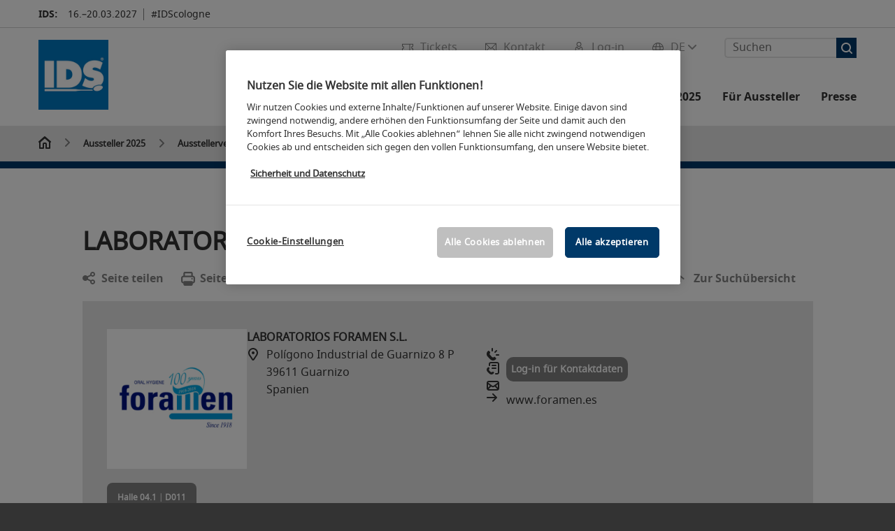

--- FILE ---
content_type: text/html;charset=utf-8
request_url: https://www.ids-cologne.de/aussteller/foramen/
body_size: 111736
content:

<!DOCTYPE html>
<html lang="de">
<head>
<!-- cookieconsent START -->
<script>
window.dataLayer = window.dataLayer || [];
dataLayer.push({ event: "OneTrustOnPage", OneTrustOnPage: true });
</script>
<!-- OneTrust Cookie-Einwilligungshinweis -->
<script src="https://cdn.cookielaw.org/scripttemplates/otSDKStub.js" data-document-language="true" type="text/javascript" charset="UTF-8" data-domain-script="4d813ebc-bb81-4e22-822a-1a9c6e5f4f51" async></script>
<!-- OneTrust-Cookie-Einwilligungshinweis -->
<script type="text/javascript">
window.OneTrust = window.OneTrust || {};
window.OneTrust.initialized = false;
window.OneTrust.activeGroups = [];
function OptanonWrapper() {
window.dataLayer = window.dataLayer || [];
window.dataLayer.push({ event: 'OptanonUpdate' });
const activeGroups = window.OnetrustActiveGroups.split(",").filter(function (element) { return element; });
window.OneTrust.activeGroups.length > activeGroups.length ? location.reload() : window.OneTrust.activeGroups = activeGroups;
if(!window.OneTrust.initialized) {
const eventOneTrustInitialized = new CustomEvent('OneTrust.initialized');
window.dispatchEvent(eventOneTrustInitialized);
window.OneTrust.initialized = true;
}
const eventOneTrustExecuted = new CustomEvent('OneTrust.executed');
window.dispatchEvent(eventOneTrustExecuted);
}
</script>
<!-- cookieconsent ENDE -->
<meta charset="utf-8">
<meta http-equiv="X-UA-Compatible" content="IE=edge,chrome=1">
<title><strong>LABORATORIOS FORAMEN S.L.   </strong> | IDS</title>
<meta name="description" content="Alles rund um den Aussteller <strong>LABORATORIOS FORAMEN S.L.   </strong> ✓ Produkte und Dienstleistungen ✓ Messestand ✓ Kontaktinformationen">
<meta name="keywords" content="" />
<meta name="viewport" content="width=device-width,height=device-height,initial-scale=1,minimum-scale=1.0, maximum-scale=1.0" />
<meta name="facebook-domain-verification" content="" />
<meta property="og:title" content="Ausstellerverzeichnis"/>
<meta property="og:description" content="Ausstellerliste der IDS 2025: Finden Sie hier eine Übersicht aller Aussteller nach Halle, Herkunft oder Produktgruppe."/>
<meta property="og:url" content="https://www.ids-cologne.de/ids-cologne-aussteller/ausstellerverzeichnis/?fw_goto=aussteller/aussteller/foramen/"/>
<meta property="og:image" content="https://media.koelnmesse.io/ids/redaktionell/ids/img/teaser/flaggen.jpg"/>
<link rel="alternate" href="https://english.ids-cologne.de/ids-cologne-exhibitors/list-of-exhibitors/" hreflang="x-default" />
<link rel="alternate" hreflang="de" href="https://www.ids-cologne.de/ids-cologne-aussteller/ausstellerverzeichnis/?fw_goto=aussteller/aussteller/foramen/" />
<link rel="alternate" hreflang="en" href="https://english.ids-cologne.de/ids-cologne-exhibitors/list-of-exhibitors/?fw_goto=aussteller/aussteller/foramen/" />
<link rel="apple-touch-icon" sizes="57x57" href="https://media.koelnmesse.io/ids/redaktionell/ids/img/layout_4/favicon/ids-favicon_favicon_57.png">
<link rel="apple-touch-icon" sizes="60x60" href="https://media.koelnmesse.io/ids/redaktionell/ids/img/layout_4/favicon/ids-favicon_favicon_60.png">
<link rel="apple-touch-icon" sizes="72x72" href="https://media.koelnmesse.io/ids/redaktionell/ids/img/layout_4/favicon/ids-favicon_favicon_72.png">
<link rel="apple-touch-icon" sizes="76x76" href="https://media.koelnmesse.io/ids/redaktionell/ids/img/layout_4/favicon/ids-favicon_favicon_76.png">
<link rel="apple-touch-icon" sizes="114x114" href="https://media.koelnmesse.io/ids/redaktionell/ids/img/layout_4/favicon/ids-favicon_favicon_114.png">
<link rel="apple-touch-icon" sizes="120x120" href="https://media.koelnmesse.io/ids/redaktionell/ids/img/layout_4/favicon/ids-favicon_favicon_120.png">
<link rel="apple-touch-icon" sizes="152x152" href="https://media.koelnmesse.io/ids/redaktionell/ids/img/layout_4/favicon/ids-favicon_favicon_152.png">
<link rel="apple-touch-icon" sizes="180x180" href="https://media.koelnmesse.io/ids/redaktionell/ids/img/layout_4/favicon/ids-favicon_favicon_180.png">
<link rel="icon" type="image/png" sizes="192x192" href="https://media.koelnmesse.io/ids/redaktionell/ids/img/layout_4/favicon/ids-favicon_favicon_192.png">
<link rel="icon" type="image/png" sizes="32x32" href="https://media.koelnmesse.io/ids/redaktionell/ids/img/layout_4/favicon/ids-favicon_favicon_32.png">
<link rel="icon" type="image/png" sizes="96x96" href="https://media.koelnmesse.io/ids/redaktionell/ids/img/layout_4/favicon/ids-favicon_favicon_96.png">
<link rel="icon" type="image/png" sizes="16x16" href="https://media.koelnmesse.io/ids/redaktionell/ids/img/layout_4/favicon/ids-favicon_favicon_16.png">
<link rel="stylesheet" href="https://media.koelnmesse.io/ids/assets/css/styles.css">
<link rel="stylesheet" href="https://media.koelnmesse.io/ids/assets/third-party/shariff/shariff_complete_2.css">
<link rel="stylesheet" href="https://media.koelnmesse.io/ids/assets/third-party/searchapp/sccassets/styles/ssc_default.css">
<link rel="stylesheet" href="https://media.koelnmesse.io/ids/assets/third-party/searchapp/search-app-styles.css">
<link rel="stylesheet" href="/global/asdb.php?favlist=2" type="text/css" />
<script src="https://media.koelnmesse.io/ids/assets/js/main.min.js.js"></script>
<script src="https://media.koelnmesse.io/ids/assets/third-party/datepicker/datepicker-de.js"></script>
<script>
$.datepicker.setDefaults($.datepicker.regional["de"]);
</script>
<script src="https://media.koelnmesse.io/ids/assets/third-party/shariff/shariff_min.js"></script>
<script src="https://media.koelnmesse.io/ids/assets/third-party/searchapp/js_2/sscbasic.js"></script>
<script src="/global/asdb.php?favlist=1"></script>
<script type="text/javascript" lang="javascript" src="https://cdns.eu1.gigya.com/js/gigya.js?apikey=3_DZxHpv4N3d-DyOQrjBzS-YPdGw8zsLHoWZYS15hPUkA7NVniNDiIVpccjwyniBhV"></script>

<script src="https://media.koelnmesse.io/ids/assets/third-party/searchapp/js_2/search-app-chunk.js" defer></script>
<script src="https://media.koelnmesse.io/ids/assets/third-party/searchapp/js_2/search-app-main.js" defer></script>
<script defer data-domain="www.ids-cologne.de" src="https://plausible.io/js/script.js"></script>
<!-- GTM DataLayer.push -->
<script type="text/javascript">
window.dataLayer = window.dataLayer || [];
dataLayer.push({
'event' : 'Page Meta',
'websiteType' : 'Messe',
'exhibitionNumber' : '0200',
'language' : 'DE',
'trafficType' : 'extern'
});
</script>
<script type="text/javascript">
(function($) {
$(document).ready(function() {
window.dataLayer = window.dataLayer || [];
$('.metanavItem.mainlink:not(#cdcLoginButton):not(.mobileMenuToggle):not([href="javascript:void(0);"])').on('click', function(e) {
dataLayer.push({
event: "gaEvent",
eventCategory: "Meta-Navigation",
eventAction: $(this).attr('title'),
eventLabel: $(this).attr('href')
});
window.dataLayer.push({
event: 'NewGaEvent',
event_name: 'meta_navigation',
meta_navigation:{
clicked_element: $(this).attr('title'),
link_url: $(this).attr('href')
}
});
});
$('.metanavItem.mainlink:not(#cdcLoginButton):not(.mobileMenuToggle)[href="javascript:void(0);"]').on('click', function(e) {
dataLayer.push({
event: "gaEvent",
eventCategory: "Meta-Navigation",
eventAction: $(this).attr('title'),
eventLabel: ""
});
window.dataLayer.push({
event: 'NewGaEvent',
event_name: 'meta_navigation',
meta_navigation:{
clicked_element: $(this).attr('title'),
link_url: ""
}
});
});
$('#cdcLoginButton').on('click', function(e) {
dataLayer.push({
event: "gaEvent",
eventCategory: "Meta-Navigation",
eventAction: $(this).attr('title'),
eventLabel: ""
});
window.dataLayer.push({
event: 'NewGaEvent',
event_name: 'meta_navigation',
meta_navigation:{
clicked_element: $(this).attr('title'),
link_url: ""
}
});
});
$('.navbar .langselect_altlang').on('click', function(e) {
dataLayer.push({
event: "gaEvent",
eventCategory: "Meta-Navigation",
eventAction: "Language switched to "+$(this).attr('hreflang'),
eventLabel: $(this).attr('href')
});
window.dataLayer.push({
event: 'NewGaEvent',
event_name: 'meta_navigation',
meta_navigation:{
clicked_element: "Language switched to "+$(this).attr('hreflang'),
link_url: $(this).attr('href')
}
});
});
$('.stage a').on('click', function(e) {
window.dataLayer.push({
event: 'NewGaEvent',
event_name: 'stage_button_click',
stage_button_click : {
clicked_element: $(this).text(),
link_url: $(this).attr('href')
}
});
window.dataLayer.push({
event: "gaEvent",
eventCategory: "Stage Button Click",
eventAction: $(this).text(),
eventLabel: $(this).attr('href')
});
});
$('.teaser-holder a:not(:has(a))').on('click', function(e) {
window.dataLayer.push({
event: 'NewGaEvent',
event_name: 'teaser_click',
teaser_click : {
clicked_element: $(this).text(),
link_url: $(this).attr('href')
}
});
window.dataLayer.push({
event: "gaEvent",
eventCategory: "Teaser Click",
eventAction: $(this).text(),
eventLabel: $(this).attr('href')
});
});
$('#footer-newsletter-form button').on('click', function(e) {
window.dataLayer.push({
event: 'NewGaEvent',
event_name: 'newsletter_auswählen_button_geklickt'
});
});
$('#newsletter-popup-form form').submit(function (e) {
window.dataLayer.push({
event: 'NewGaEvent',
event_name: 'newsletter_single_opt_in'
});
});
$('.anchor-link-module-wrapper .anchor-link-module-link a').on('click', function(e) {
window.dataLayer = window.dataLayer || [];
window.dataLayer.push({
event: "gaEvent",
eventCategory: "Anker-Navigation",
eventAction: $(this).text(),
eventLabel: $(this).attr('href')
});
window.dataLayer = window.dataLayer || [];
window.dataLayer.push({
event: 'NewGaEvent',
event_name: 'anker_navigation',
anker_navigation:{
clicked_element: $(this).text(),
link_url: $(this).attr('href')
}
});
});
$('.Tracking_Grid_Teaser').on('click', function(e) {
window.dataLayer = window.dataLayer || [];
window.dataLayer.push({
event: "gaEvent",
eventCategory: "Teaser Click",
eventAction: $(this).text(),
eventLabel: $(this).attr('href')
});
window.dataLayer = window.dataLayer || [];
window.dataLayer.push({
event: 'NewGaEvent',
event_name: 'teaser_click',
teaser_click : {
clicked_element: $(this).text(),
link_url: $(this).attr('href')
}
});
});
$('.paragraph a, .feature-box a, .ctadivider a').on('click', function(e) {
window.dataLayer = window.dataLayer || [];
window.dataLayer.push({
event: "gaEvent",
eventCategory: "Teaser Click",
eventAction: $(this).text(),
eventLabel: $(this).attr('href')
});
window.dataLayer = window.dataLayer || [];
window.dataLayer.push({
event: 'NewGaEvent',
event_name: 'teaser_click',
teaser_click : {
clicked_element: $(this).text(),
link_url: $(this).attr('href')
}
});
});
});
})(jQuery);
</script>
<!-- Google Tag Manager -->
<script type="text/plain" class="optanon-category-C0003"> (function(w,d,s,l,i){w[l]=w[l]||[];w[l].push({'gtm.start':
new Date().getTime(),event:'gtm.js'});var f=d.getElementsByTagName(s)[0],
j=d.createElement(s),dl=l!='dataLayer'?'&l='+l:'';j.async=true;j.src=
'https://www.googletagmanager.com/gtm.js?id='+i+dl;f.parentNode.insertBefore(j,f);
})(window,document,'script','dataLayer','GTM-MRV9BM4');</script>
<!-- End Google Tag Manager -->
<script>
window.globalConfig = {
brand: {
identifier: '0200',
instance: 2027
},
services: {
cds: {
api: {
client: {
identifier: "",
secret: ""
},
uri: ""
}
}
}
};
</script>
<script>
favlist.init("0200", "2025", "1", '?route=merkliste/v2');
</script>
</head>
<body id="top" class="pate-home " >
<!-- Google Tag Manager (noscript) -->
<noscript><iframe class="optanon-category-C0003" data-src="https://www.googletagmanager.com/ns.html?id=GTM-MRV9BM4" height="0" width="0" style="display:none;visibility:hidden"></iframe></noscript>
<!-- End Google Tag Manager (noscript) -->
<!-- HEADER_BEGIN -->
<header>
<div class="grid-wrapper lightback ">
<p class="header-banner">
<span class="item">
<span class="label">IDS:</span>
<span class="date">16.&ndash;20.03.2027</span>
</span>
<span class="item">
<span class=" " >#IDScologne</span>
</span>
</p>
<style>
.search-bar .search-bar__results .search-bar__suggestions .search-bar__suggestion a {
color: #000000 !important;
}
</style>
<span class="langselect langselect_header-banner desktophidden">
<span title="Language" class="ico lang mainlink langselect_metanav ">
<span class="langselect_currentlang">
DE
<img class="langselect_dropdownicon light" alt="Icon Pfeil" src="https://media.koelnmesse.io/ids/assets/icons/icon_chevron_down_light_h7.svg" />
<img class="langselect_dropdownicon dark" alt="Icon Pfeil" src="https://media.koelnmesse.io/ids/assets/icons/icon_chevron_down_h7.svg" />
</span>
</span>
<span class="langselect_box hide">
<div class="langselect_selector ">
<span class="ico lang langselect_box-current">
<span class="langselect_currentlang">
DE
<!-- Generator: Adobe Illustrator 24.0.3, SVG Export Plug-In . SVG Version: 6.00 Build 0) -->
<svg version="1.1" id="Ebene_1" xmlns="http://www.w3.org/2000/svg" xmlns:xlink="http://www.w3.org/1999/xlink" x="0px" y="0px" viewBox="0 0 12 7" style="enable-background:new 0 0 12 7;" xml:space="preserve">
<style type="text/css">
.st0{fill:#FFFFFF;}
</style>
<title>Element 13300</title>
<g id="Ebene_2_1_">
<g id="motive">
<path class="st0" d="M6,7C5.7,7,5.5,6.9,5.3,6.7l-5-5c-0.4-0.4-0.4-1,0-1.4s1-0.4,1.4,0L6,4.6l4.3-4.3c0.4-0.4,1-0.4,1.4,0
s0.4,1,0,1.4l-5,5C6.5,6.9,6.3,7,6,7z"/>
</g>
</g>
</svg>
</span>
</span>
<a class="langselect_altlang" href="https://english.ids-cologne.de/ids-cologne-exhibitors/list-of-exhibitors/?fw_goto=aussteller/aussteller/foramen/" hreflang="en">
<svg version="1.1" id="Ebene_1" xmlns="http://www.w3.org/2000/svg" xmlns:xlink="http://www.w3.org/1999/xlink" x="0px" y="0px" viewBox="0 0 15 12" style="enable-background:new 0 0 15 12;" xml:space="preserve">
<style type="text/css">
.st0 {
fill: #FFFFFF;
}
</style>
<title>Element 12300</title>
<g id="Ebene_2_1_">
<g id="motive_1_">
<path class="st0" d="M1,7h10.6l-3.3,3.3c-0.4,0.4-0.4,1,0,1.4c0.4,0.4,1,0.4,1.4,0l5-5c0.4-0.4,0.4-1,0-1.4l-5-5
c-0.4-0.4-1-0.4-1.4,0.1C8,0.7,8,1.3,8.3,1.7L11.6,5H1C0.4,5,0,5.4,0,6S0.4,7,1,7z" />
</g>
</g>
</svg>
EN
</a>
</div>
</span>
</span>
<div class="gw-inner">
<div class="logo" >
<a class="cube" href="https://www.ids-cologne.de" title="IDS">
<div class="imgholder">
<img class="logo-white" src="https://media.koelnmesse.io/ids/redaktionell/ids/img/layout_4/logos/ids_logo_white.png" alt="IDS" title="IDS" width=220>
<img class="logo-dark" src="https://media.koelnmesse.io/ids/redaktionell/ids/img/layout_4/logos/ids-logo-farbig.png" alt="IDS" title="IDS" width=220>
</div>
</a>
</div>
<div class="navbar">
<div id="metaNavSearchApp" data-translations='{
"search_page_redirect_link": "https://www.ids-cologne.de/suche/?q=",
"solr_rest_service_core": "ids_de",
"solr_rest_service_suggestion_endpoint": "https://www.ids-cologne.de/solr/csrproxy/autocomplete",
"search_input_placeholder": "Suchen"
}'></div>
<style>
.search-bar .search-bar__results .search-bar__suggestions .search-bar__suggestion a {
color: #000000 !important;
}
</style>
<span class="langselect show_desktop_only">
<span title="Language" class="ico lang mainlink langselect_metanav ">
<span class="langselect_currentlang">
DE
<img class="langselect_dropdownicon light" alt="Icon Pfeil" src="https://media.koelnmesse.io/ids/assets/icons/icon_chevron_down_light_h7.svg" />
<img class="langselect_dropdownicon dark" alt="Icon Pfeil" src="https://media.koelnmesse.io/ids/assets/icons/icon_chevron_down_h7.svg" />
</span>
</span>
<span class="langselect_box hide">
<div class="langselect_selector ">
<span class="ico lang langselect_box-current">
<span class="langselect_currentlang">
DE
<!-- Generator: Adobe Illustrator 24.0.3, SVG Export Plug-In . SVG Version: 6.00 Build 0) -->
<svg version="1.1" id="Ebene_1" xmlns="http://www.w3.org/2000/svg" xmlns:xlink="http://www.w3.org/1999/xlink" x="0px" y="0px" viewBox="0 0 12 7" style="enable-background:new 0 0 12 7;" xml:space="preserve">
<style type="text/css">
.st0{fill:#FFFFFF;}
</style>
<title>Element 13300</title>
<g id="Ebene_2_1_">
<g id="motive">
<path class="st0" d="M6,7C5.7,7,5.5,6.9,5.3,6.7l-5-5c-0.4-0.4-0.4-1,0-1.4s1-0.4,1.4,0L6,4.6l4.3-4.3c0.4-0.4,1-0.4,1.4,0
s0.4,1,0,1.4l-5,5C6.5,6.9,6.3,7,6,7z"/>
</g>
</g>
</svg>
</span>
</span>
<a class="langselect_altlang" href="https://english.ids-cologne.de/ids-cologne-exhibitors/list-of-exhibitors/?fw_goto=aussteller/aussteller/foramen/" hreflang="en">
<svg version="1.1" id="Ebene_1" xmlns="http://www.w3.org/2000/svg" xmlns:xlink="http://www.w3.org/1999/xlink" x="0px" y="0px" viewBox="0 0 15 12" style="enable-background:new 0 0 15 12;" xml:space="preserve">
<style type="text/css">
.st0 {
fill: #FFFFFF;
}
</style>
<title>Element 12300</title>
<g id="Ebene_2_1_">
<g id="motive_1_">
<path class="st0" d="M1,7h10.6l-3.3,3.3c-0.4,0.4-0.4,1,0,1.4c0.4,0.4,1,0.4,1.4,0l5-5c0.4-0.4,0.4-1,0-1.4l-5-5
c-0.4-0.4-1-0.4-1.4,0.1C8,0.7,8,1.3,8.3,1.7L11.6,5H1C0.4,5,0,5.4,0,6S0.4,7,1,7z" />
</g>
</g>
</svg>
EN
</a>
</div>
</span>
</span>
<a href="javascript:void(0)" title="MobileMenu" class="metanavItem mobileMenuToggle hideDesktopMeta showMobileMeta mainlink">
<i class="ico mobileMenu"></i>
<span>Menü</span>
</a>
<a tabindex="0" href="javascript:void(0);"id="cdcLoginButton" onclick="openIcxMenu()" data-target="subnav-login2"
title="Log-in" class="metanavItem showMobileMeta mainlink" >
<i class="ico loginCDC"></i>
<span>Log-in</span>
</a>
<a tabindex="0" href="https://www.ids-cologne.de/kontakt/"
title="Kontakt" class="metanavItem mainlink" >
<i class="ico contact"></i>
<span>Kontakt</span>
</a>
<a tabindex="0" href="https://www.ids-cologne.de/die-messe/tickets/tickets-kaufen/"
title="Tickets" class="metanavItem showMobileMeta mainlink" >
<i class="ico tickets"></i>
<span>Tickets</span>
</a>
</div>
<style>
a:focus {outline-style: solid; outline-color: #003968}
</style>
<script>
$(document).ready(function(){
$("a").mousedown(function() {
this.blur();
this.hideFocus = true;
this.style.outline = 'none';
});
})
</script>
<nav>
<div class="holder">
<div class="nav-holder">
<div class="nav">
<ul class="mainmenu">
<li class="desktophidden calchexback corporateback light">Übersicht</li>
<li class="hassub">
<a tabindex="1" href="javascript:void(0)" title="Die Messe" class="level-1 " data-target="sub-die-messe">Die Messe</a></li>
<li class="hassub">
<a tabindex="22" href="javascript:void(0)" title="Events" class="level-1 " data-target="sub-events">Events</a></li>
<li class="hassub">
<a tabindex="28" href="javascript:void(0)" title="Aussteller 2025" class="level-1 " data-target="sub-aussteller-2025">Aussteller 2025</a></li>
<li class="hassub">
<a tabindex="33" href="javascript:void(0)" title="Für Aussteller" class="level-1 " data-target="sub-für-aussteller">Für Aussteller</a></li>
<li class="hassub">
<a tabindex="51" href="javascript:void(0)" title="Presse" class="level-1 " data-target="sub-presse">Presse</a></li>
</ul>
<div class="desktophidden mobilmeta">
<a href="#" title="Log-in" class="ico loginCDC primarylink" style="display: none;">
Log-in
</a>
<a href="https://www.ids-cologne.de/kontakt/" title="Kontakt" class="ico contact primarylink" style="">
Kontakt
</a>
<a href="https://www.ids-cologne.de/die-messe/tickets/tickets-kaufen/" title="Tickets" class="ico tickets primarylink" style="display: none;">
Tickets
</a>
<div id="metaNavSearchAppMobile" data-translations='{
"search_page_redirect_link": "https://www.ids-cologne.de/suche/?q=",
"solr_rest_service_core": "ids_de",
"solr_rest_service_suggestion_endpoint": "https://www.ids-cologne.de/solr/csrproxy/autocomplete",
"search_input_placeholder": "Suchen"
}'></div>
</div>
</div>
<div class="subnav subnav_sec lightback login" id="subnav-login2">
<div class="subnav-wrapper" id="subnav-wrapper">
</div>
<div class="close"></div>
</div>
<div class="subnav" id="sub-aussteller-2025">
<div class="subnav-wrapper">
<ul>
<li class="goback desktophidden calchexback corporateback first"><span>Übersicht</span></li>
<!-- Übersichtsseite das Linktext in mobile nicht klickbar -->
<li class="level-2 desktophidden">
<a href="../" title="Übersicht Aussteller 2025" tabindex="29">Übersicht Aussteller 2025</a>
</li>
<li class="level-2 navmodul navmodul_icon">
<a href="https://www.ids-cologne.de/ids-cologne-aussteller/ausstellerverzeichnis/" title="Ausstellerverzeichnis" tabindex="30"> <div class="navitem_icon"> <svg version="1.1" id="motive" xmlns="http://www.w3.org/2000/svg" xmlns:xlink="http://www.w3.org/1999/xlink" x="0px" y="0px" viewBox="0 0 60 60" style="enable-background:new 0 0 60 60;" xml:space="preserve"> <path class="color" d="M1,1L1,1L1,1z M55,1L55,1z M54.9,1L44,7L54.9,1z M5.1,1L16,7l0,0L5.1,1z M56,1L56,1z"></path> <path class="color" d="M59,0h-4c-0.1,0-0.1,0-0.2,0c-0.1,0-0.1,0-0.2,0.1l0,0L43.7,6H16.3L5.5,0.1l0,0C5.4,0.1,5.3,0,5.2,0C5.2,0,5.1,0,5,0H1 C0.4,0,0,0.4,0,1v46c0,0.6,0.4,1,1,1h4c0.1,0,0.2,0,0.3-0.1l0,0l7.1-4c0.5-0.3,0.6-0.9,0.4-1.4c-0.3-0.5-0.9-0.6-1.4-0.4L6,45.3V2.7 l9,4.9V26c0,0.6,0.4,1,1,1c0.6,0,1-0.4,1-1V8h26v18c0,0.6,0.4,1,1,1s1-0.4,1-1V7.6l9-4.9v42.6l-5.5-3.2C48.3,42,48.2,42,48,42 c-0.6,0-1,0.4-1,1c0,0.4,0.2,0.7,0.5,0.9l7.2,4c0.1,0.1,0.2,0.1,0.3,0.1h4c0.6,0,1-0.4,1-1V1C60,0.4,59.6,0,59,0z M56,46V2h2v44H56z M2,46V2h2v44H2z"></path> <path class="color" d="M47.4,59c-0.5,0-1-0.2-1.3-0.5l-7.8-7.8L37.6,51c-6.8,4.2-15.8,2.1-20-4.7s-2.1-15.8,4.7-20s15.8-2.1,20,4.7 c3.2,5.1,2.9,11.6-0.7,16.4L41,48.1l7.7,7.7c0.8,0.7,0.8,1.9,0.1,2.6C48.5,58.8,48,59,47.4,59z M30,26.2c-6.9,0-12.5,5.6-12.5,12.5 c0,6.9,5.6,12.5,12.5,12.5s12.5-5.6,12.5-12.5c0,0,0,0,0,0C42.5,31.8,36.9,26.3,30,26.2z"></path> <path class="color" d="M43.5,38.7L43.5,38.7 M16.5,38.7c0,7.5,6,13.5,13.5,13.5c0,0,0,0,0,0l0,0C22.5,52.2,16.5,46.2,16.5,38.7 C16.5,38.7,16.5,38.7,16.5,38.7 M43.5,38.7L43.5,38.7 M43.5,38.7L43.5,38.7 M43.5,38.7L43.5,38.7 M43.5,38.7L43.5,38.7 M43.5,38.7 L43.5,38.7 M43.5,38.7L43.5,38.7 M43.5,38.7L43.5,38.7 M43.5,38.7L43.5,38.7 M43.5,38.7L43.5,38.7 M43.5,38.7L43.5,38.7 M43.5,38.7 L43.5,38.7 M43.5,38.7L43.5,38.7 M43.5,38.7L43.5,38.7 M43.5,38.7L43.5,38.7 M43.5,38.7L43.5,38.7 M43.5,38.7L43.5,38.7 M43.5,38.7 L43.5,38.7 M43.5,38.7L43.5,38.7 M43.5,38.7L43.5,38.7 M43.5,38.7L43.5,38.7 M43.5,38.7L43.5,38.7 M43.5,38.7L43.5,38.7 M43.5,38.7 L43.5,38.7 M40.5,47l-0.7,0.9l1.2,1.2l7.1,7.1c0.3,0.3,0.3,0.9,0,1.2c-0.3,0.3-0.8,0.3-1.2,0l-7.3-7.3l-1.1-1.1l-0.9,0.5 C38.7,48.9,39.7,48,40.5,47 M30,52.2L30,52.2 M30,52.2L30,52.2 M30,23.2c-8.5,0-15.5,6.9-15.5,15.4s6.9,15.5,15.4,15.5 c2.9,0,5.8-0.8,8.2-2.3l7.3,7.3c1.3,0.9,3.1,0.7,4-0.6c0.7-1,0.7-2.4,0-3.4L42.3,48c5.1-6.8,3.8-16.5-3-21.6 C36.6,24.3,33.4,23.2,30,23.2L30,23.2z M30,50.2c-6.3,0-11.5-5.1-11.5-11.5S23.6,27.3,30,27.2c6.3,0,11.5,5.1,11.5,11.5c0,0,0,0,0,0 C41.5,45.1,36.3,50.2,30,50.2z"></path> </svg> <br> <div class="linktitle ani">Ausstellerverzeichnis</div> <p></p> </div> </a>
</li>
<li class="level-2 navmodul navmodul_icon">
<a href="https://www.ids-cologne.de/ids-cologne-aussteller/produktgruppen/" title="Produktgruppen" tabindex="31"> <div class="navitem_icon"> <svg id="icon-produktverzeichnis__H60" xmlns="http://www.w3.org/2000/svg" viewBox="0 0 60 60"> <path class="color" d="M26.2051,26.2929 C25.8141,26.6839 25.8141,27.3159 26.2051,27.7069 L32.2051,33.7069 C32.4001,33.9019 32.6561,33.9999 32.9121,33.9999 C33.1681,33.9999 33.4241,33.9019 33.6191,33.7069 C34.0101,33.3159 34.0101,32.6839 33.6191,32.2929 L27.6191,26.2929 C27.2281,25.9019 26.5961,25.9019 26.2051,26.2929 L26.2051,26.2929 Z M23.6191,30.2929 C23.2281,29.9019 22.5961,29.9019 22.2051,30.2929 C21.8141,30.6839 21.8141,31.3159 22.2051,31.7069 L28.2051,37.7069 C28.4001,37.9019 28.6561,37.9999 28.9121,37.9999 C29.1681,37.9999 29.4241,37.9019 29.6191,37.7069 C30.0101,37.3159 30.0101,36.6839 29.6191,36.2929 L23.6191,30.2929 Z M19.6191,34.2929 C19.2281,33.9019 18.5961,33.9019 18.2051,34.2929 C17.8141,34.6839 17.8141,35.3159 18.2051,35.7069 L24.2051,41.7069 C24.4001,41.9019 24.6561,41.9999 24.9121,41.9999 C25.1681,41.9999 25.4241,41.9019 25.6191,41.7069 C26.0101,41.3159 26.0101,40.6839 25.6191,40.2929 L19.6191,34.2929 Z M38.4981,31.9999 L27.9121,21.4139 L13.3261,35.9999 L23.9121,46.5859 L38.4981,31.9999 Z M28.6191,19.2929 L40.6191,31.2929 C41.0101,31.6839 41.0101,32.3159 40.6191,32.7069 L24.6191,48.7069 C24.4241,48.9019 24.1681,48.9999 23.9121,48.9999 C23.6561,48.9999 23.4001,48.9019 23.2051,48.7069 L11.2051,36.7069 C10.8141,36.3159 10.8141,35.6839 11.2051,35.2929 L27.2051,19.2929 C27.5961,18.9019 28.2281,18.9019 28.6191,19.2929 L28.6191,19.2929 Z M51.8871,36.5749 C51.4091,36.2939 50.7971,36.4549 50.5181,36.9319 L39.0561,56.4819 C38.2281,57.9149 36.3891,58.4079 35.0011,57.6079 L32.7681,56.1609 C32.3061,55.8599 31.6861,55.9929 31.3861,56.4559 C31.0851,56.9199 31.2171,57.5389 31.6811,57.8389 L33.9571,59.3139 C34.7421,59.7669 35.6011,59.9819 36.4491,59.9819 C38.1781,59.9819 39.8611,59.0869 40.7841,57.4879 L52.2431,37.9429 C52.5221,37.4669 52.3631,36.8549 51.8871,36.5749 L51.8871,36.5749 Z M59.9121,4.9999 L59.9121,20.9999 C59.9121,24.0939 58.9281,26.3989 56.6191,28.7069 L26.9211,58.4469 C25.9761,59.3919 24.7201,59.9109 23.3841,59.9109 C22.0481,59.9109 20.7931,59.3919 19.8501,58.4469 L1.4651,40.0629 C0.5201,39.1179 0.0001,37.8619 0.0001,36.5259 C0.0001,35.1899 0.5201,33.9349 1.4651,32.9909 L27.4391,7.0519 C20.6471,5.5079 16.4321,5.4039 15.1981,5.7649 C15.7191,6.2979 17.3421,7.4299 21.2591,8.9739 C21.7731,9.1769 22.0251,9.7569 21.8231,10.2709 C21.6201,10.7849 21.0391,11.0339 20.5261,10.8349 C12.4181,7.6389 12.8921,5.8669 13.0711,5.1999 C13.4421,3.8099 15.4231,3.3469 19.4811,3.7019 C22.7861,3.9909 27.0521,4.8059 31.4931,5.9949 C35.9341,7.1849 40.0341,8.6119 43.0401,10.0149 C46.7351,11.7379 48.2161,13.1269 47.8431,14.5179 C47.4831,15.8599 45.6121,16.0239 44.9971,16.0779 C44.9681,16.0809 44.9381,16.0819 44.9091,16.0819 C44.3961,16.0819 43.9601,15.6889 43.9141,15.1689 C43.8651,14.6189 44.2721,14.1339 44.8231,14.0859 C45.2491,14.0489 45.5321,13.9909 45.7151,13.9389 C45.2871,13.4919 44.2041,12.7949 42.4721,11.9649 C42.1091,12.5769 41.9121,13.2799 41.9121,13.9999 C41.9121,16.2059 43.7061,17.9999 45.9121,17.9999 C48.1181,17.9999 49.9121,16.2059 49.9121,13.9999 C49.9121,11.7939 48.1181,9.9999 45.9121,9.9999 C45.3591,9.9999 44.9121,9.5529 44.9121,8.9999 C44.9121,8.4469 45.3591,7.9999 45.9121,7.9999 C49.2211,7.9999 51.9121,10.6909 51.9121,13.9999 C51.9121,17.3089 49.2211,19.9999 45.9121,19.9999 C42.6031,19.9999 39.9121,17.3089 39.9121,13.9999 C39.9121,12.9969 40.1761,12.0199 40.6471,11.1479 C38.2541,10.1429 35.0441,9.0179 30.9761,7.9269 C30.5471,7.8119 30.1341,7.7069 29.7211,7.6019 L2.8791,34.4059 C2.3121,34.9719 2.0001,35.7259 2.0001,36.5259 C2.0001,37.3279 2.3121,38.0809 2.8791,38.6479 L21.2641,57.0329 C22.3971,58.1659 24.3731,58.1659 25.5061,57.0329 L55.2041,27.2929 C57.1531,25.3449 57.9121,23.5799 57.9121,20.9999 L57.9121,4.9999 C57.9121,3.3459 56.5661,1.9999 54.9121,1.9999 L38.9121,1.9999 C36.3321,1.9999 34.5671,2.7589 32.6191,4.7069 C32.2281,5.0979 31.5961,5.0979 31.2051,4.7069 C30.8141,4.3159 30.8141,3.6839 31.2051,3.2929 C33.5131,0.9839 35.8181,-0.0001 38.9121,-0.0001 L54.9121,-0.0001 C57.6691,-0.0001 59.9121,2.2429 59.9121,4.9999 L59.9121,4.9999 Z" id="price-tag"/> </svg> <br> <div class="linktitle ani">Produktgruppen</div> <p></p> </div> </a>
</li>
<li class="level-2 navmodul navmodul_icon">
<a href="https://www.ids-cologne.de/ids-cologne-aussteller/hallenplan/" title="Hallenplan" tabindex="32"> <div class="navitem_icon"> <svg version="1.1" id="icon-hall-plan__H60" xmlns="http://www.w3.org/2000/svg" xmlns:xlink="http://www.w3.org/1999/xlink" x="0px" y="0px" viewBox="0 0 60 60" style="enable-background:new 0 0 60 60;" xml:space="preserve"> <g transform="matrix(1.3333333,0,0,-1.3333333,0,80)"> <g transform="scale(0.1)"> <path class="color" d="M435,178.1c0-2.5-1.2-4.7-3.2-6.2c-2-1.4-4.6-1.7-6.9-0.9l-117.3,43.2c0,0-0.1,0-0.1,0v149l122.6-45.2c2.9-1.1,4.9-3.9,4.9-7V178.1z M157.5,167.1v149.1c0,0,0,0,0.1,0l134.9,47.2V214.4c0,0,0,0-0.1,0L157.5,167.1z M19.9,212.5c-2.9,1.1-4.9,3.9-4.9,7v133c0,2.5,1.2,4.7,3.2,6.2c1.3,0.9,2.8,1.4,4.3,1.4c0.9,0,1.8-0.2,2.6-0.5l117.3-43.2c0,0,0.1,0,0.1,0v-149L19.9,212.5z M435.3,332.2l-127.6,47c-4.9,1.8-10.3,1.8-15.2,0.1l-139.8-48.9c-1.6-0.6-3.4-0.6-5.1,0L30.3,373.7c-6.9,2.5-14.6,1.5-20.6-2.7c-6-4.2-9.6-11.1-9.6-18.4v-133c0-9.4,5.9-17.9,14.7-21.1l127.6-47c2.5-0.9,5.1-1.4,7.8-1.4c2.5,0,5,0.4,7.4,1.3l139.8,48.9c1.6,0.6,3.4,0.6,5.1,0L419.7,157c6.9-2.5,14.6-1.5,20.7,2.7c6,4.2,9.6,11.1,9.6,18.5v133C450,320.5,444.1,329,435.3,332.2"></path> <path class="color" d="M225,465c-16.6,0-30,13.4-30,30c0,16.6,13.4,30,30,30s30-13.4,30-30C255,478.4,241.6,465,225,465zM337.5,487.5c0,62.1-50.4,112.5-112.5,112.5s-112.5-50.5-112.5-112.5c0-20.5,5.6-39.5,15.2-56.1h-0.1L212,285c5.8-10,20.2-10,26,0l84.4,146.4h-0.1C331.9,448,337.5,467,337.5,487.5"></path> </g> </g> </svg> <br> <div class="linktitle ani">Hallenplan</div> <p></p> </div> </a>
</li>
</ul>
</div>
<div class="close" style="position: absolute;"></div>
</div>
<div class="subnav" id="sub-die-messe">
<div class="subnav-wrapper">
<ul>
<li class="goback desktophidden calchexback corporateback first"><span>Übersicht</span></li>
<!-- Übersichtsseite das Linktext in mobile nicht klickbar -->
<li class="level-2 desktophidden">
<a href="../../die-messe/" title="Übersicht Die Messe" tabindex="2">Übersicht Die Messe</a>
</li>
<li class="level-2 hassub">
<a href="https://www.ids-cologne.de/die-messe/ids/" title="IDS 2027" > IDS 2027 </a>
<div class="subnav-container">
<ul>
<li class="goback desktophidden calchexback corporateback first"><span>Übersicht</span></li>
<!-- Übersichtsseite das Linktext in mobile nicht klickbar -->
<li class="level-2 desktophidden">
<a href="https://www.ids-cologne.de/die-messe/ids/" title="Übersicht IDS" tabindex="3">Übersicht IDS</a>
</li>
<li><a tabindex="4" href="https://www.ids-cologne.de/die-messe/ids/termin-und-oeffnungszeiten/" title="Termin und Öffnungszeiten" >Termin und Öffnungszeiten</a></li><li><a tabindex="5" href="https://www.ids-cologne.de/die-messe/ids/daten-und-fakten/" title="Daten und Fakten" >Daten und Fakten</a></li><li><a tabindex="6" href="https://www.ids-cologne.de/die-messe/ids/vorteile-der-ids/" title="Vorteile der IDS" >Vorteile der IDS</a></li><li><a tabindex="7" href="https://www.ids-cologne.de/die-messe/ids/partnerverbaende-ids/" title="Partnerverbände IDS" >Partnerverbände IDS</a></li><li><a tabindex="8" href="https://www.ids-cologne.de/die-messe/ids/veranstalter-ids/" title="Veranstalter IDS" >Veranstalter IDS</a></li><li><a tabindex="9" href="https://www.ids-cologne.de/die-messe/ids/app/" title="App" >App</a></li><li><a tabindex="10" href="https://www.ids-cologne.de/die-messe/ids/social-wall/" title="Social Wall" >Social Wall</a></li>
</ul>
</div>
</li>
<li class="level-2 hassub">
<a href="https://www.ids-cologne.de/die-messe/tickets/" title="Tickets" > Tickets </a>
<div class="subnav-container">
<ul>
<li class="goback desktophidden calchexback corporateback first"><span>Übersicht</span></li>
<!-- Übersichtsseite das Linktext in mobile nicht klickbar -->
<li class="level-2 desktophidden">
<a href="https://www.ids-cologne.de/die-messe/tickets/" title="Übersicht Tickets" tabindex="11">Übersicht Tickets</a>
</li>
<li><a tabindex="12" href="https://www.ids-cologne.de/die-messe/tickets/tickets-kaufen/" title="Tickets kaufen" >Tickets kaufen</a></li><li><a tabindex="13" href="https://www.ids-cologne.de/die-messe/tickets/codes-einloesen/" title="Ticket-Code einlösen" >Ticket-Code einlösen</a></li><li><a tabindex="14" href="https://www.ids-cologne.de/die-messe/tickets/so-machen-sie-das-beste-aus-ihrem-besuch/" title="So machen Sie das Beste aus Ihrem Besuch" >So machen Sie das Beste aus Ihrem Besuch</a></li>
</ul>
</div>
</li>
<li class="level-2 hassub">
<a href="https://www.ids-cologne.de/die-messe/anreise-aufenthalt/" title="Anreise und Aufenthalt" > Anreise und Aufenthalt </a>
<div class="subnav-container">
<ul>
<li class="goback desktophidden calchexback corporateback first"><span>Übersicht</span></li>
<!-- Übersichtsseite das Linktext in mobile nicht klickbar -->
<li class="level-2 desktophidden">
<a href="https://www.ids-cologne.de/die-messe/anreise-aufenthalt/" title="Übersicht Anreise & Aufenthalt" tabindex="15">Übersicht Anreise & Aufenthalt</a>
</li>
<li><a tabindex="16" href="https://www.ids-cologne.de/die-messe/anreise-aufenthalt/anreise/" title="Anreise" >Anreise</a></li><li><a tabindex="17" href="https://www.ids-cologne.de/die-messe/anreise-aufenthalt/visa-support/" title="VISA Support" >VISA Support</a></li><li><a tabindex="18" href="https://www.ids-cologne.de/die-messe/anreise-aufenthalt/uebernachtung/" title="Übernachtung" >Übernachtung</a></li><li><a tabindex="19" href="https://www.ids-cologne.de/die-messe/anreise-aufenthalt/messestadt-koeln/" title="Messestadt Köln" >Messestadt Köln</a></li><li><a tabindex="20" href="https://www.ids-cologne.de/die-messe/anreise-aufenthalt/barrierefreier-messeaufenthalt/" title="Barrierefreier Messeaufenthalt" >Barrierefreier Messeaufenthalt</a></li>
</ul>
</div>
</li>
<li class="level-2 navmodul navmodul_icon">
<a href="https://www.ids-cologne.de/die-messe/rueckblick/" title="Rückblick" tabindex="21"> <div class="navitem_icon"> <svg version="1.1" id="icon-event__H60" xmlns="http://www.w3.org/2000/svg" xmlns:xlink="http://www.w3.org/1999/xlink" x="0px" y="0px" viewBox="0 0 60 60" style="enable-background:new 0 0 60 60;" xml:space="preserve"> <g transform="matrix(1.3333333,0,0,-1.3333333,0,80)"> <g transform="scale(0.1)"> <path class="color" d="M299.5,385c1,4.3,0.9,8.7-0.7,12.9l-39.3,104.6l145.7-0.3l-48-93.8c-0.2-0.3-0.3-0.7-0.4-1.1c-1.3-3.8-1.3-7.7,0-11.5c0.3-0.9,0.7-1.7,1.3-2.4l76.6-93.5H270.2L299.5,385z M55.5,585H207c3.1,0,6.2-2.1,7.2-4.9l70.5-187.5c0.9-2.2,0.6-4.7-0.8-6.7c-1.5-2.2-3.8-3.4-6.4-3.4H125.4L55.5,585z M7.5,600c-2.4,0-4.7-1.2-6.1-3.1c-1.4-2-1.8-4.5-1-6.8l150-435c1-3,3.9-5.1,7.1-5.1H195c2.4,0,4.7,1.2,6.1,3.1c1.4,2,1.8,4.5,1,6.8l-71.6,207.6h89.2l24.5-68.5c0.1-0.4,0.3-0.8,0.6-1.2c4.6-8,12.3-12.8,20.8-12.8h169.5c5,0,9.7,2.5,12.5,6.7c2.8,4.2,3.2,9.5,1.2,14.3c-0.3,0.7-0.6,1.3-1.1,1.8l-76.9,93.9c0,0.2,0,0.4,0.1,0.6l47.5,92.8c2.7,4.7,2.7,10.3,0,15c-2.7,4.7-7.7,7.5-13.3,7.5H253.9l-25.5,67.9C225,594.1,216.5,600,207,600H7.5"></path> <path class="color" d="M270.1,547.5h-75c-4.1,0-7.5,3.4-7.5,7.5c0,4.1,3.4,7.5,7.5,7.5h75c4.1,0,7.5-3.4,7.5-7.5C277.6,550.9,274.2,547.5,270.1,547.5"></path> <path class="color" d="M67.5,277.5H30c-4.1,0-7.5,3.4-7.5,7.5c0,4.1,3.4,7.5,7.5,7.5h37.5c4.1,0,7.5-3.4,7.5-7.5C75,280.9,71.7,277.5,67.5,277.5"></path> <path class="color" d="M382.6,240h-37.5c-4.1,0-7.5,3.4-7.5,7.5s3.4,7.5,7.5,7.5h37.5c4.1,0,7.5-3.4,7.5-7.5S386.7,240,382.6,240"></path> <path class="color" d="M360.1,180h-75c-4.1,0-7.5,3.4-7.5,7.5s3.4,7.5,7.5,7.5h75c4.1,0,7.5-3.4,7.5-7.5S364.2,180,360.1,180"></path> </g> </g> </svg> <br> <div class="linktitle ani">Rückblick</div> <p></p> </div> </a>
</li>
</ul>
</div>
<div class="close" style="position: absolute;"></div>
</div>
<div class="subnav" id="sub-events">
<div class="subnav-wrapper">
<ul>
<li class="goback desktophidden calchexback corporateback first"><span>Übersicht</span></li>
<!-- Übersichtsseite das Linktext in mobile nicht klickbar -->
<li class="level-2 desktophidden">
<a href="../../events/" title="Übersicht Events" tabindex="23">Übersicht Events</a>
</li>
<li class="level-2 hassub">
<a href="https://www.ids-cologne.de/events/events-idsconnect/" title="Events IDSconnect" > Events IDSconnect </a>
<div class="subnav-container">
<ul>
<li class="goback desktophidden calchexback corporateback first"><span>Übersicht</span></li>
<!-- Übersichtsseite das Linktext in mobile nicht klickbar -->
<li class="level-2 desktophidden">
<a href="https://www.ids-cologne.de/events/events-idsconnect/" title="Übersicht Events IDSconnect" tabindex="24">Übersicht Events IDSconnect</a>
</li>
</ul>
</div>
</li>
<li class="level-2 hassub">
<a href="https://www.ids-cologne.de/events/events-vor-ort/" title="Events vor Ort" > Events vor Ort </a>
<div class="subnav-container">
<ul>
<li class="goback desktophidden calchexback corporateback first"><span>Übersicht</span></li>
<!-- Übersichtsseite das Linktext in mobile nicht klickbar -->
<li class="level-2 desktophidden">
<a href="https://www.ids-cologne.de/events/events-vor-ort/" title="Übersicht Events vor Ort" tabindex="25">Übersicht Events vor Ort</a>
</li>
</ul>
</div>
</li>
<li class="level-2 hassub">
<a href="https://www.ids-cologne.de/events/veranstaltungssuche/" title="Eventsuche" > Eventsuche </a>
<div class="subnav-container">
<ul>
<li class="goback desktophidden calchexback corporateback first"><span>Übersicht</span></li>
<!-- Übersichtsseite das Linktext in mobile nicht klickbar -->
<li class="level-2 desktophidden">
<a href="https://www.ids-cologne.de/events/veranstaltungssuche/" title="Übersicht Veranstaltungssuche" tabindex="26">Übersicht Veranstaltungssuche</a>
</li>
<li><a tabindex="27" href="https://www.ids-cologne.de/events/veranstaltungssuche/referenten/" title="Speaker" >Speaker</a></li>
</ul>
</div>
</li>
</ul>
</div>
<div class="close" style="position: absolute;"></div>
</div>
<div class="subnav" id="sub-für-aussteller">
<div class="subnav-wrapper">
<ul>
<li class="goback desktophidden calchexback corporateback first"><span>Übersicht</span></li>
<!-- Übersichtsseite das Linktext in mobile nicht klickbar -->
<li class="level-2 desktophidden">
<a href="../../fuer-aussteller/" title="Übersicht Für Aussteller" tabindex="34">Übersicht Für Aussteller</a>
</li>
<li class="level-2 hassub">
<a href="https://www.ids-cologne.de/fuer-aussteller/aussteller-werden/" title="Aussteller werden" > Aussteller werden </a>
<div class="subnav-container">
<ul>
<li class="goback desktophidden calchexback corporateback first"><span>Übersicht</span></li>
<!-- Übersichtsseite das Linktext in mobile nicht klickbar -->
<li class="level-2 desktophidden">
<a href="https://www.ids-cologne.de/fuer-aussteller/aussteller-werden/" title="Übersicht Aussteller werden" tabindex="35">Übersicht Aussteller werden</a>
</li>
<li><a tabindex="36" href="https://www.ids-cologne.de/fuer-aussteller/aussteller-werden/vorteile-als-aussteller/" title="Vorteile als Aussteller" >Vorteile als Aussteller</a></li><li><a tabindex="37" href="https://www.ids-cologne.de/fuer-aussteller/aussteller-werden/aussteller-anmeldung/" title="Aussteller-Anmeldung" >Aussteller-Anmeldung</a></li><li><a tabindex="38" href="https://www.ids-cologne.de/fuer-aussteller/aussteller-werden/standkostenkalkulation/" title="Standkostenkalkulation" >Standkostenkalkulation</a></li><li><a tabindex="39" href="https://www.ids-cologne.de/fuer-aussteller/aussteller-werden/medienleistungen/" title="Medienleistungen (Marketingpaket)" >Medienleistungen (Marketingpaket)</a></li>
</ul>
</div>
</li>
<li class="level-2 hassub">
<a href="https://www.ids-cologne.de/fuer-aussteller/messeauftritt-vor-ort-planen/" title="Messeauftritt vor Ort planen" > Messeauftritt vor Ort planen </a>
<div class="subnav-container">
<ul>
<li class="goback desktophidden calchexback corporateback first"><span>Übersicht</span></li>
<!-- Übersichtsseite das Linktext in mobile nicht klickbar -->
<li class="level-2 desktophidden">
<a href="https://www.ids-cologne.de/fuer-aussteller/messeauftritt-vor-ort-planen/" title="Übersicht Messeauftritt vor Ort planen" tabindex="40">Übersicht Messeauftritt vor Ort planen</a>
</li>
<li><a tabindex="41" href="https://www.ids-cologne.de/fuer-aussteller/messeauftritt-vor-ort-planen/standbau/" title="Standbau" >Standbau</a></li><li><a tabindex="42" href="https://www.ids-cologne.de/fuer-aussteller/messeauftritt-vor-ort-planen/werbemoeglichkeiten-analog-digital/" title="Ihre Werbemöglichkeiten" >Ihre Werbemöglichkeiten</a></li><li><a tabindex="43" href="https://www.ids-cologne.de/fuer-aussteller/messeauftritt-vor-ort-planen/meinen-messestand-verwalten/" title="Meinen Messestand verwalten" >Meinen Messestand verwalten</a></li><li><a tabindex="44" href="https://www.ids-cologne.de/fuer-aussteller/messeauftritt-vor-ort-planen/service-partner/" title="Service-Partner" >Service-Partner</a></li><li><a tabindex="45" href="https://www.ids-cologne.de/fuer-aussteller/messeauftritt-vor-ort-planen/logo-download/" title="Logo Download" >Logo Download</a></li>
</ul>
</div>
</li>
<li class="level-2 hassub">
<a href="https://www.ids-cologne.de/fuer-aussteller/messestand-auf-abbau/" title="Messestand Auf- & Abbau" > Messestand Auf- & Abbau </a>
<div class="subnav-container">
<ul>
<li class="goback desktophidden calchexback corporateback first"><span>Übersicht</span></li>
<!-- Übersichtsseite das Linktext in mobile nicht klickbar -->
<li class="level-2 desktophidden">
<a href="https://www.ids-cologne.de/fuer-aussteller/messestand-auf-abbau/" title="Übersicht Messestand Auf- & Abbau" tabindex="46">Übersicht Messestand Auf- & Abbau</a>
</li>
<li><a tabindex="47" href="https://www.ids-cologne.de/fuer-aussteller/messestand-auf-abbau/auf-und-abbauzeiten/" title="Auf- und Abbauzeiten" >Auf- und Abbauzeiten</a></li><li><a tabindex="48" href="https://www.ids-cologne.de/fuer-aussteller/messestand-auf-abbau/anfahrt-fuer-lkw/" title="Anfahrt für LKW" >Anfahrt für LKW</a></li><li><a tabindex="49" href="https://www.ids-cologne.de/fuer-aussteller/messestand-auf-abbau/verkehrsleitfaden/" title="Verkehrsleitfaden" >Verkehrsleitfaden</a></li><li><a tabindex="50" href="https://www.ids-cologne.de/fuer-aussteller/messestand-auf-abbau/eslot/" title="eSlot" >eSlot</a></li>
</ul>
</div>
</li>
</ul>
</div>
<div class="close" style="position: absolute;"></div>
</div>
<div class="subnav" id="sub-presse">
<div class="subnav-wrapper">
<ul>
<li class="goback desktophidden calchexback corporateback first"><span>Übersicht</span></li>
<!-- Übersichtsseite das Linktext in mobile nicht klickbar -->
<li class="level-2 desktophidden">
<a href="../../presse/" title="Übersicht Presse" tabindex="52">Übersicht Presse</a>
</li>
<li class="level-2 hassub">
<a href="https://www.ids-cologne.de/presse/presseinformationen/" title="Presseinformationen" > Presseinformationen </a>
<div class="subnav-container">
<ul>
<li class="goback desktophidden calchexback corporateback first"><span>Übersicht</span></li>
<!-- Übersichtsseite das Linktext in mobile nicht klickbar -->
<li class="level-2 desktophidden">
<a href="https://www.ids-cologne.de/presse/presseinformationen/" title="Übersicht Presseinformationen" tabindex="53">Übersicht Presseinformationen</a>
</li>
<li><a tabindex="54" href="https://www.ids-cologne.de/presse/presseinformationen/presseinformationen-der-ids/" title="Presseinformationen der IDS" >Presseinformationen der IDS</a></li><li><a tabindex="55" href="https://www.ids-cologne.de/presse/presseinformationen/presseinformationen-der-aussteller/" title="Presseinformationen der Aussteller" >Presseinformationen der Aussteller</a></li><li><a tabindex="56" href="https://www.ids-cologne.de/presse/presseinformationen/digitale-pressemappen/" title="Digitale Pressemappen" >Digitale Pressemappen</a></li>
</ul>
</div>
</li>
<li class="level-2 hassub">
<a href="https://www.ids-cologne.de/presse/teilnahme-fuer-medienvertreter/" title="Teilnahme für Medienvertreter" > Teilnahme für Medienvertreter </a>
<div class="subnav-container">
<ul>
<li class="goback desktophidden calchexback corporateback first"><span>Übersicht</span></li>
<!-- Übersichtsseite das Linktext in mobile nicht klickbar -->
<li class="level-2 desktophidden">
<a href="https://www.ids-cologne.de/presse/teilnahme-fuer-medienvertreter/" title="Übersicht Teilnahme für Medienvertreter" tabindex="57">Übersicht Teilnahme für Medienvertreter</a>
</li>
<li><a tabindex="58" href="https://www.ids-cologne.de/presse/teilnahme-fuer-medienvertreter/akkreditierung-fuer-journalisten/" title="Akkreditierung für Journalisten" >Akkreditierung für Journalisten</a></li>
</ul>
</div>
</li>
<li class="level-2 hassub">
<a href="https://www.ids-cologne.de/presse/presseservices-vor-ort/" title="Presseservices vor Ort" > Presseservices vor Ort </a>
<div class="subnav-container">
<ul>
<li class="goback desktophidden calchexback corporateback first"><span>Übersicht</span></li>
<!-- Übersichtsseite das Linktext in mobile nicht klickbar -->
<li class="level-2 desktophidden">
<a href="https://www.ids-cologne.de/presse/presseservices-vor-ort/" title="Übersicht Presseservices vor Ort" tabindex="59">Übersicht Presseservices vor Ort</a>
</li>
<li><a tabindex="60" href="https://www.ids-cologne.de/presse/presseservices-vor-ort/presse-centrum/" title="Presse-Centrum" >Presse-Centrum</a></li><li><a tabindex="61" href="https://www.ids-cologne.de/presse/presseservices-vor-ort/pressetermine/" title="Pressetermine" >Pressetermine</a></li>
</ul>
</div>
</li>
<li class="level-2 hassub">
<a href="https://www.ids-cologne.de/presse/multimedia/" title="Multimedia" > Multimedia </a>
<div class="subnav-container">
<ul>
<li class="goback desktophidden calchexback corporateback first"><span>Übersicht</span></li>
<!-- Übersichtsseite das Linktext in mobile nicht klickbar -->
<li class="level-2 desktophidden">
<a href="https://www.ids-cologne.de/presse/multimedia/" title="Übersicht Multimedia" tabindex="62">Übersicht Multimedia</a>
</li>
<li><a tabindex="63" href="https://www.ids-cologne.de/presse/multimedia/bilddatenbank/" title="Bilddatenbank" >Bilddatenbank</a></li><li><a tabindex="64" href="https://www.ids-cologne.de/presse/multimedia/video-on-demand/" title="Video On Demand" >Video On Demand</a></li>
</ul>
</div>
</li>
</ul>
</div>
<div class="close" style="position: absolute;"></div>
</div>
<!-- Subnav Suche -->
<div class="subnav scc-scope" id="subnav-search">
<div class="subnav-wrapper" style="padding-right: 15px; padding-left: 15px;">
<div class="goback desktophidden calchexback corporateback first"><span>Übersicht</span></div>
<div class="flex mobilefull">
<div class="search-inner" >
<form action="https://www.ids-cologne.de/suche/">
<input type="text" name="q" id="search" class="textfield ico ico_search" placeholder="Suchen" autocomplete="off" data-solr-core-name="ids_de" data-lang="de" style="margin-bottom: 25px;">
<button type="submit" class="btn primary medium full calchexback">Search</button>
<div class="scc-search-controls__suggestions-container">
<div class="scc-search-controls__suggestions scc-search-controls__suggestions--hidden">
<ul class="scc-search-controls__suggestion-list"></ul>
<script id="scc-suggestion-template" type="text/template">
<li class="scc-search-controls__suggestion" tabindex="0">{{ suggestion }}</li>
</script>
</div>
</div>
</form>
</div>
</div>
</div>
<div class="close"></div>
</div>
</div>
</div>
</nav>
</div>
</div>
</header>
<div class="shadow"></div>
<div id="global-shadow" class="fullScreenShadow"></div>
<div id="global-modal" class="modal"
data-modal-config-id=""
data-modal-content-id=""
data-content-position=""
data-content-width=""
data-content-height=""
data-content-animation=""
data-content-frequency=""
data-content-trigger=""
data-content-trigger-value=""
>
<div class="close"></div>
<div class="modal-content" id="global-modal-content"></div>
<div id="global-modal-specification"
data-test-page="false"
data-modal-config-id=""
data-modal-content-id=""
data-content-url=""
data-content-name=
data-content-position=
data-content-position-label=
data-content-width=
data-content-height=
data-content-animation=
data-content-frequency=
data-content-frequency-label=
data-content-trigger=
data-content-trigger-label=
data-content-trigger-value=
></div>
<div id="modal-specification"
data-modal-config-id=""
data-modal-content-id=""
data-content-position=""
data-content-animation=""
data-content-frequency=""
data-content-trigger=""
data-content-trigger-value=""
></div>
</div>
<div
id="portal-init"
data-lang="de"
data-apiKey="1Wiko1kmhDpWFiwpAMx9o0okEQBhTo0jhlIOeJANH0vfx6HeMYXFEJZQV0pJ"
data-brandCode="0200"
data-year="2027"
data-menuItemSelector="#cdcLoginButton"
data-menuItemTextSelector="#cdcLoginButton span"
data-menuPositionRefSelector="#cdcLoginButton i"
data-loggedText="Benutzerkonto"
data-notLoggedText="Log-in"
data-shouldHandleMenuItemText="true"
>
</div>
<!-- HEADER_END -->
<div class="main" >
<!-- CONTENT_AREA_BEGIN -->
<div class="breadcrumb invertedback " >
<div class="breadcrumb-container">
<div class="grid-wrapper">
<div class="gw-inner" >
<ul>
<li>
<a href="https://www.ids-cologne.de/" title="Home" class="home noline"><img src="https://media.koelnmesse.io/ids/assets/icons/icon_home_h18.svg" alt="Home" title="Home" width="18" height="18"></a>
</li>
<li>
<a href="https://www.ids-cologne.de/ids-cologne-aussteller/" title="Aussteller 2025" class="initial_noline"><span>Aussteller 2025</span></a>
</li>
<li>
<div title="Ausstellerverzeichnis" class="initial_noline">Ausstellerverzeichnis</div>
</li>
</ul>
</div>
</div>
</div>
</div>
<!--SolrIndex:on-->
<style>
#sas_28375 a {
-moz-box-shadow: 0 0 0 rgba(0,0,0,0) !important;
-webkit-box-shadow: 0 0 0 rgba(0,0,0,0) !important;
box-shadow: 0 0 0 rgba(0,0,0,0) !important;
}
#sas_28375 a:hover {
-moz-box-shadow: 0 0 0 rgba(0,0,0,0) !important;
-webkit-box-shadow: 0 0 0 rgba(0,0,0,0) !important;
box-shadow: 0 0 0 rgba(0,0,0,0) !important;
}
@media all and (max-width: 768px) {
#sas_28375 img {
width: 100% !important;
height: auto !important;
}
}
</style>
<div id="28375_container">
<div id="28375" style="">
<p style="">
Anzeige
</p>
</div>
<div id="sas_28375"style="text-align:center"></div>
<script type="application/javascript">
sas.cmd.push(function() {
sas.render("28375");
});
</script>
</div>
<script type="text/javascript">
$(document).ready(function(){
function hideBannertext() {
if ($("#sas_28375").children().length == 0) {
document.getElementById('28375').style.setProperty("display", "none", "important");
} else {
var distance = ($("#sas_28375").outerWidth() - $("#sas_28375 img").outerWidth())/2;
var distanceString = distance + "px";
document.getElementById('28375').style.setProperty("padding-left", distanceString, "important");
}
$(window).on('resize', function(){
if ($("#sas_28375").children().length == 0) {
document.getElementById('28375').style.setProperty("display", "none", "important");
} else {
var distance = ($("#sas_28375").outerWidth() - $("#sas_28375 img").outerWidth())/2;
var distanceString = distance + "px";
document.getElementById('28375').style.setProperty("padding-left", distanceString, "important");
}
});
}
setTimeout(hideBannertext, 500);
});
</script>
<script>
   function cleartab2(){
//    $.ajax({
//      url:  "/ids-cologne-aussteller/ausstellerverzeichnis/?route=aussteller/resettab2&fw_ajax=1&",
//      type: "POST",
//      dataType: "html",
//      success: function(html){
//	window.location='/ids-cologne-aussteller/ausstellerverzeichnis/?route=aussteller/index&&reset=1&tab='+activeTabNr;return false;
//      }
//    });
//    return false;
    }
    
    
</script>

<script>
	$(function() {
		$('.acccontent').each(function() {
			$(this).css("margin-top", -$(this).outerHeight());
		});
		setTimeout(function() {
			$('.acccontent').each(function() {
				$(this).css("margin-top", -$(this).outerHeight());
			});

			// Asdb54 Ausstellerdetaileintrag spezifisch
			getPressefach('0002383964');

		}, 1000);
	});
	function makeTree(tree,level)
	{
		var output = '<ul class="level-'+level+'">'+"\n";
		for (var nodeKey in tree)
		{
			var node = tree[nodeKey];
			var link = '/ids-cologne-aussteller/ausstellerverzeichnis/?route=aussteller/index&&pg='+nodeKey;

			if(node['children']!=null)
			{
				output += '<li class="hassub">'+"\n";
				// output += '<div class="acctitel noLeaf">'+'<a href="'+link+'">'+node['text']+'</a></div>'+"\n";
				output += '<div class="acctitel noLeaf">'+node['text']+'</div>'+"\n";
				output += makeTree(node['children'],level+1);
			}
			else
			{
				output += '<li>'+"\n";
				// output += '<div>'+node['text']+'<a href="'+link+'"><i></i></a></div>'+"\n";
				output += '<div class="lastChild">'+'<a href="'+link+'">'+node['text']+ '</a></div>'+"\n";
			}
			output += '</li>'+"\n";
		}
		output += '</ul>'+"\n";
		return output;
	}

	runonready = function(){
		runonready = function(){};
		if($('.accordeonlist .level-1').length < 1) return;
		//console.log($('#tab-item-0 .accordeonlist .level-1').html());
		var structure = JSON.parse($('.accordeonlist .level-1').html());
		//console.log(structure);
		$('.accordeonlist').html(makeTree(structure,1)).slideDown();

		$('.accordeonlist li.hassub').find('div:first').on('click', function(){
			//console.log("toggleClass 3");
			$(this).parents('.hassub:first').toggleClass('open');
			$(this).parents('.hassub:first').find('ul:first, div.cont').slideToggle();
		});

		if($( window ).width()<699){
			$(".headerspacercontenttoreplace").hide();
			/* $(".searchcontent").hide();*/

			$(".headspacer").each(function(){
				if($(this).hasClass("background-primary")){
					$(this).find(".tabopen").html('<i class="km_sprite48 km_sprite_down_lgreyTAB"></i>');


					headerspacercontent = $(this).next();
					rel = $(this).attr("data-rel");
					$(".headercontenttoreplace").each(function(){

						if($(this).attr("data-rel")==rel)
						{
							headerspacercontent.html($(this).html());
						}
					});


				}else{
					$(this).find(".tabopen").html('<i class="km_sprite48 km_sprite_up_lgreyTAB"></i>');
				}
			});
		}
	};

	$(document).on("ready",runonready);
	setTimeout(function() {runonready();}, 1000);

	$(document).on("click",".headspacerlink",function(){
		if($( window ).width()<699){
			resetheadspacer();
			html=$(this).find(".tabopen").html();
			if($(this).parent().hasClass("background-primary")){
				$(this).find(".tabopen").html('<i class="km_sprite48 km_sprite_down_lgreyTAB"></i>');

				headerspacercontent = $(this).parent().next();
				$(".headerspacercontent").html("");
				rel = $(this).parent().attr("data-rel");
				$(".headercontenttoreplace").each(function(){

					if($(this).attr("data-rel")==rel)
					{
						headerspacercontent.html($(this).html());
					}
				});
			}else{
				$(this).find(".tabopen").html('<i class="km_sprite48 km_sprite_up_lgreyTAB"></i>');
			}
		}

	});

	function resetheadspacer(){
		$(".headspacer").each(function(){

			$(this).find(".tabopen").html('<i class="km_sprite48 km_sprite_up_lgreyTAB"></i>');

		});

	}

</script>


<script>
	$(function() {
		$(".asdb54-acctitle").off("click");
		$(".asdb54-acctitle").on("click", function() {
			if($(this).closest(".asdb54-acc").hasClass("asdb54-opened")) {
				$(this).closest(".asdb54-acc").removeClass("asdb54-opened").addClass("asdb54-closed");
				$(this).closest(".asdb54-acc").find(".asdb54-cap-products-list").slideUp();
			} else {
				$(this).closest(".asdb54-acc").removeClass("asdb54-closed").addClass("asdb54-opened");
				$(this).closest(".asdb54-acc").find(".asdb54-cap-products-list").slideDown();
			}
		});

		if($(".asdb54-acc.produkte .xmlcontent.produkte").length == 1){
			$(".asdb54-closed.produkte .asdb54-acctitle").click();
		}
		setTimeout(changeProfil(), 300);

	});
	function changeProfil(){
		let unternehmensprofil = $(".db-acctitle[rel='Unternehmensprofil']").closest(".xmlcontent").find(".asdb-cap-products-list");

		if($(unternehmensprofil).length > 0){

			$(unternehmensprofil).addClass("original");

			let unternehmensprofilClone = $(unternehmensprofil).clone();
			$(unternehmensprofilClone).removeClass("original");
			$(unternehmensprofilClone).addClass("clone");

			$(".asdb54-noTabBox-All-Container .grid-wrapper .gw-inner").prepend(unternehmensprofilClone);
			html = "<h3 class='asdb-cap-headlines asdb-cap-products-headline'>Unternehmen</h3>";
			html += "<div class='asdb-cap-products-divider'></div>";
			$(".asdb54-noTabBox-All-Container .grid-wrapper .gw-inner").prepend(html);

			let highLevelAccess = $(unternehmensprofil).parent().parent().parent();
			$(highLevelAccess).find(".asdb-cap-headlines").first().hide();
			$(highLevelAccess).find(".asdb-cap-products-divider").first().hide();
			$(highLevelAccess).find(".xmlcontent").first().hide();

		}else{

		}
	}


</script>

<style>

    .asdb54-acc {
        margin-top:10px;
    }
    .asdb54-acctitle {

        border-radius: 7px;
        background-color: #e6e6e6;
        color: #333;
        padding: 18px;

    }
    .asdb54-acctitle .asdb54-chevdown {
        float: right;
        margin-top:8px;
    }
    .asdb54-acctitle .asdb54-chevup {
        float: right;
        margin-top:8px;
    }
    .asdb54-acc.asdb54-opened .asdb54-chevdown, .asdb54-acc.asdb54-closed .asdb54-chevup {
        display:none;
    }
    .asdb54-acc.asdb54-closed .asdb54-chevup, .asdb54-acc.asdb54-opened .asdb54-chevdown {
        display:none;
    }

    .unternehmensvideos iframe {
        border: solid 1px gray !important;
    }

</style><!-- --------------------------------------------------------------------------------------------------- -->
<!-- --------------------------------------------------------------------------------------------------- -->
<!-- --------------------------------------------------------------------------------------------------- -->
<!-- --------------------------------------------------------------------------------------------------- -->
<!-- --------------------------------------------------------------------------------------------------- -->
<!-- --------------------------------------------------------------------------------------------------- -->




<script>
	/*$(function() {
		console.log(["KM-ORT", $('.km-ort').html()]);
	});*/
</script>


<link rel="Stylesheet" type="text/css" href="https://backends.koelnmesse.io/asdb5/resources/css/km_all.css?v=6" />
<link rel="Stylesheet" type="text/css" href="https://backends.koelnmesse.io/asdb5/resources/css/veranstaltung.css" />

<link rel="Stylesheet" type="text/css" href="https://backends.koelnmesse.io/asdb5/resources/css/veranstaltung54.css" />
<link rel="Stylesheet" type="text/css" href="https://backends.koelnmesse.io/asdb5/resources/css/trefferansicht.css" />
<link rel="Stylesheet" type="text/css" href="https://backends.koelnmesse.io/asdb5/resources/css/aussteller_detailseite.css" />
<link rel="Stylesheet" type="text/css" href="https://backends.koelnmesse.io/asdb5/resources/css/produkt_detailseite.css" />
<link rel="Stylesheet" type="text/css" href="https://backends.koelnmesse.io/asdb5/resources/css/allgemeine_detailseite.css" />

<!--<link rel="Stylesheet" type="text/css" href="https://backends.koelnmesse.io/asdb5/resources/css/select2.min.css" />-->
<link rel="Stylesheet" type="text/css" href="https://backends.koelnmesse.io/asdb5/resources/css/search-term-tagger.css" />
<link rel="Stylesheet" type="text/css" href="https://backends.koelnmesse.io/asdb5/resources/css/merkliste5-4.css" />
<link rel="Stylesheet" type="text/css" href="https://backends.koelnmesse.io/asdb5/resources/css/schnellsuche.css" />

 
<![if !IE]>
<link rel="Stylesheet" type="text/css" href="https://backends.koelnmesse.io/asdb5/resources/css/km_all_nie.css" />
<![endif]>


<script type="text/javascript" src="https://backends.koelnmesse.io/asdb5/resources/js/km_all.js"></script>
<script type="text/javascript" src="https://backends.koelnmesse.io/asdb5/resources/js/asdb.js?v=21744827137"></script>
<script type="text/javascript" src="https://backends.koelnmesse.io/asdb5/resources/js/clamp.js?v=9"></script>
<script type="text/javascript" src="https://backends.koelnmesse.io/asdb5/resources/js/GAtrackerfunctions.js?v=1"></script>
<!--<script type="text/javascript" src="https://backends.koelnmesse.io/asdb5/resources/js/select2.min.js"></script>-->
<!--<script type="text/javascript" src="https://backends.koelnmesse.io/asdb5/resources/js/select2.full.min.js"></script>-->
<script type="text/javascript" src="https://backends.koelnmesse.io/asdb5/resources/js/search-term-tagger.js"></script>
<script type="text/javascript" src="https://backends.koelnmesse.io/asdb5/resources/js/schnellsuche.js"></script>
<script type="text/javascript" src="https://backends.koelnmesse.io/asdb5/resources/js/dark-theme.js"></script>

<style type="text/css">
#fancybox-wrap {
  position: absolute;
  top: 50px !important;
}


</style>

<!--[if lt IE 8]>
<link type="text/css" href="https://backends.koelnmesse.io/asdb5/resources/css/ie7.css" rel="Stylesheet" />
<![endif]-->


<script type="text/javascript">
var ajaxBlaetternPage = "?route=aussteller/blaettern&fw_ajax=1&";
//var ajaxMerkenPage = "/ids-cologne-aussteller/ausstellerverzeichnis/merkliste.php?route=merkliste/merken&fw_ajax=1&";
var ajaxMerkenPage = "/global/asdb.php?sV=0200&tV=0&sJ=2025&sS=1&route=merkliste/merken&fw_ajax=1&";
//var ajaxMerkenRefresh = "/ids-cologne-aussteller/ausstellerverzeichnis/merkliste.php?route=merkliste/refresh&fw_ajax=1&";
var ajaxMerkenRefresh = "/global/asdb.php?useNoSession=1&tV=0&sV=0200&sJ=2025&sS=1&";
var ajaxHallenPage = "foramen?route=hallenplan/etagen&fw_ajax=1&";
var ajaxHallenplanApiPage = "/ids-cologne-aussteller/ausstellerverzeichnis/?route=hallenplan2/api&fw_ajax=1&";
var ajaxSelectRefresh = "/ids-cologne-aussteller/ausstellerverzeichnis/?route=aussteller/wgrefresh&fw_ajax=1&";
var ajaxGetPressefach = "/ids-cologne-aussteller/ausstellerverzeichnis/?route=aussteller/pressefach&fw_ajax=1&";
var ajaxPing = "/ids-cologne-aussteller/ausstellerverzeichnis/?route=index/ping&fw_ajax=1&";
var imagePath = "https://backends.koelnmesse.io/asdb5/resources/images";
var developAdd = "";

var km_bittewaehlen = "Bitte wählen";


if(typeof(activateAcc)=="undefined") {
	function activateAcc() {}
}

var KM_ETAGE = "Etage";
$(document).ready(function () {		
    $('body').off('click', '.marker');
    $('body').on('click', '.marker',toggleMerken);
});
var toggleMerkenHandle = null;

function toggleMerken()
{
	if(toggleMerkenHandle!=null) {
		clearTimeout(toggleMerkenHandle);		
	}
	//console.log("/global/asdb.php?PHPSESSID=nbj5ceh97kotoirmbel3d6297m&v=5&tV=0&sV=0200&sJ=2025&sS=1&route=merkliste/getfavlistcounter&fw_ajax=1");
	toggleMerkenHandle = setTimeout(function() {
		toggleMerkenHandle = null;
		//$(this).parent().toggleClass('markeditem'); // 14.5.2020 deaktiviert
		$.ajax({
			"url": "/global/asdb.php?PHPSESSID=nbj5ceh97kotoirmbel3d6297m&v=5&tV=0&sV=0200&sJ=2025&sS=1&route=merkliste/getfavlistcounter&fw_ajax=1",
			"type": "post",
			"dataType": "html",
			"data": {},
			"success": function (data) {
				if(data>0)
				{
					$('.marked_bar.calchexpseudoback.light').fadeIn();
					//reactToChatbot();
				}
				$('#markedcountNew').html(data);
				blaetternInfo(-2);
			},
			"error": function (request,status,error)
			{
				// merkenliste counter retrieve failed

				//alert(error);
				//alert(request.responseText);
				// console.log("merkenliste holen fehlgeschlagen")
			}
		});
	}, 500);
}

function toggleCheckbox(id)
{
	console.log(id);
	var val = !$(id).prop('checked');
	$(id).prop("checked", val);
	var name = $(id).prop('name');
	var url = "/global/asdb.php?PHPSESSID=nbj5ceh97kotoirmbel3d6297m&v=5&tV=0&sV=0200&sJ=2025&sS=1&route=merkliste/togglecheckbox&fw_ajax=1&"+name+"="+val;
	$.ajax({
		"url": url,
		"type": "post",
		"dataType": "html",
		"data": {},
		"success": function (data) {
			//console.log(data);
		},
		"error": function (request,status,error)
		{
			//alert(error);
			//alert(request.responseText);
		}
	});
}
    
var lastAnz=-3;
function blaetternInfo(anz) {
	//console.log("blaetternInfo test");

	if(lastAnz==-3) {
		lastAnz=-1;
		return;
	}

	if(anz==-2) anz=lastAnz;

	lastAnz=anz;
	if(anz==-1) return;

	$('.suchergebnisseNew').text('(' + anz + ')');
	//console.log("blaetternInfo test: " + anz);

	return;
	
	$('.blaetterInfo').remove();
	
	if(lastAnz==-3) {
		lastAnz=-1;
		return;
	}
	
	if(anz==-2) anz=lastAnz;
	
	lastAnz=anz;
	if(anz==-1) return;

	
	
	var h = $('.marked_bar').outerHeight();
	if($('.marked_bar').css("display")=="none") h=0;

	// ------------- Suchergbenisse view shall not be visible like this in adsb5.4 ---------------

	// var html = "";
	// html += '<div class="blaetterInfo marked_bar calchexpseudoback light" style="margin-bottom: '+h+'px; display: block;">';
	// html += '	<span style="color: white;position:relative;z-index: 2;line-height: 17px;cursor:pointer;" onclick="setTimeout(function() { if($(\'.blaetterInfo\').length>0) scrollToResultList();}, 500);return false;" class="initial_noline" title="Treffer anzeigen">';
	//
	// html += "<div style='width: 0;height:0;position:relative;left:10px;top:3px;' onclick=\"$('.blaetterInfo').remove();return false;\">";
	// html += "<img style='width: 18px;height: 18px;' src='[data-uri]'>";
	// html += "</div>";
	//
	// html += '		<i id="">'+anz+' gefundene Suchergebnisse</i>';
	// html += '	</span>';
	// html += '	<i class="back"></i>';
    // html += '</div>';

    $('.maincontent').find(".cmodul:first").append(html);
    //$('body').append(html);
}

function setCookie(name,value,days) {
    var expires = "";
    if (days) {
        var date = new Date();
        date.setTime(date.getTime() + (days*24*60*60*1000));
        expires = "; expires=" + date.toUTCString();
    }
    document.cookie = name + "=" + (value || "")  + expires + "; path=/";
}
function getCookie(name) {
    var nameEQ = name + "=";
    var ca = document.cookie.split(';');
    for(var i=0;i < ca.length;i++) {
        var c = ca[i];
        while (c.charAt(0)==' ') c = c.substring(1,c.length);
        if (c.indexOf(nameEQ) == 0) return c.substring(nameEQ.length,c.length);
    }
    return null;
}

</script>


<style>
</style>


<style>
@media (max-width: 588px){

	
	.pagination, .pagination a {
		font-size:1.1em !important;
	}
}

@media (max-width: 1000px) {
	.beiklein {
		display: none;
	}
}
	
footer {
	position: static;
}
footer .nlform form > div {
	position: static;
}
</style><div class="maincontent">
<title class='newtitle'>LABORATORIOS FORAMEN S.L.    | Aussteller auf der IDS - Internationale Dental-Schau 2025</title>
<script>
	//$('title').first().remove();
	$('title').html($('title.newtitle').html());
</script>



<section class="content asdb54-aussteller-detailseite-content" xmlns="http://www.w3.org/1999/html">

	
			<div class="cmodul wide">
				<div class="grid-wrapper">
					<div class="gw-inner">

						
					</div>
				</div>
			</div>
	

	<div class="options-bar cmodul wide asdb54-aussteller-detailseite">
		<div class="grid-wrapper">
			<div class="gw-inner">
				<h1 class="hl_2"><strong>LABORATORIOS FORAMEN S.L.   </strong></h1>


				
				<script>
	function openPopup(link)
	{
		window.open(link,
			'targetWindow',
			'toolbar=no,location=no,status=no,menubar=no,scrollbars=yes,resizable=yes,width=800,height=600');
	};

	function copyToClipboard() {
		urlextension = "";
		if(paginateValues != ""){
			let json = JSON.parse(paginateValues);
			if( typeof JSON.parse(paginateValues).stichwortTags != "undefined"){
				// Ausstellersuche Spezialfall um Bubbles mit GET params mit zu uebertragen
				urlextension= buildQueryString(json);
				navigator.clipboard.writeText(window.location.href + "?" + urlextension);
				$(".linkcopytext").text("Link kopiert!");
				setTimeout(function(){
					$(".sico.ico_share").click();
				}, 380);
				return;
			}
		}
		navigator.clipboard.writeText(window.location.href);
		$(".linkcopytext").text("Link kopiert!");
		setTimeout(function(){
			$(".sico.ico_share").click();
		}, 380);
	};

	function generateLink(){
		return window.location.href;
	}

	function buildQueryString(json){
		let tagExtension = "";
		json.stichwortTags.forEach(function(currentValue, index, arr){
			tagExtension += currentValue+"+";
		});
		let urlextension = "&stichwort="+ json.stichwort + "&suchart2="+ json.suchart2 + "&suchort2="+ json.suchort2 /*+ "&land="*/ + "&stichwortTags=" + encodeURIComponent(tagExtension);
		return urlextension;
	}
</script>
<style>
    .tooltip_social .ico_fb_dark {
        background-image: url(https://media.koelnmesse.io/styleguide/assets/icons/icon_social_facebook_small.svg);
        background-size: 11px 21px; }
    .tooltip_social .ico_twitter_dark {
        background-image: url(https://media.koelnmesse.io/styleguide/assets/icons/icon_social_twitter_small.svg);
        background-size: 30px 21px; }
    .tooltip_social .ico_link_chain {
        background-size: 19px 20px; }

    .tooltip_social a{
        opacity: 0.6;
        cursor: pointer;
    }
    .tooltip_social a:hover{
        opacity: 1;
    }

    .ico_link_up {
        background-image: url(https://media.koelnmesse.io/styleguide/assets/icons/icon-arrow-up-dark.png);
        background-size: 15px 12px;
    }
</style>




<div class="shareholder asdb54-merkenHolder asdb54-druckenHolder
			asdb54-backHolder clfix
			">
	<a onfocusin="$(this).toggleClass('fullopacity lightopacity');"
	   onfocusout="$(this).toggleClass('fullopacity lightopacity');"
	   rel="nofollow noopener noreferrer"
	   href="javascript:void(0)"
	   class="lightopacity sico ico_share noline tooltip tooltipstered"
	   data-tooltip-content="#tooltip_content">
		<span>Seite teilen</span>
	</a>
	<div class="tooltip_templates">
		<span style="display: flex; align-items: center" id="tooltip_content" class="tooltip_social lightopacity">

			<a rel="nofollow noopener noreferrer" onclick="openPopup('https://www.facebook.com/sharer/sharer.php?u=http://www.ids-cologne.de/aussteller/foramen/' )" title="Facebook" class="noline ico_fb_dark"></a><a style="margin-right: 15px;width: auto;height: unset" onclick="openPopup('https://www.facebook.com/sharer/sharer.php?u=http://www.ids-cologne.de/aussteller/foramen/' )" title="Facebook" class="noline">Facebook</a>			<a rel="nofollow noopener noreferrer" onclick="openPopup('https://twitter.com/intent/tweet?text=&url=http://www.ids-cologne.de/aussteller/foramen/' )" title="Twitter" class="noline ico_twitter_dark"></a><a style="margin-right: 15px;width: auto;height: unset" onclick="openPopup('https://twitter.com/intent/tweet?text=&url=http://www.ids-cologne.de/aussteller/foramen/' )" title="Twitter" class="noline">Twitter</a>			<a rel="nofollow noopener noreferrer" onclick="openPopup('https://www.linkedin.com/sharing/share-offsite/?url=http://www.ids-cologne.de/aussteller/foramen/' )" title="LinkedIn" class="noline ico_linkedin"></a><a style="margin-right: 15px;width: auto;height: unset" onclick="openPopup('https://www.linkedin.com/sharing/share-offsite/?url=http://www.ids-cologne.de/aussteller/foramen/' )" title="LinkedIn" class="noline">LinkedIn</a>
		   <a rel="nofollow noopener noreferrer" onclick="copyToClipboard();" title="Link kopieren" class="noline ico_link_chain"></a>
		   <a style="width: auto;height: unset" onclick="copyToClipboard()" title="Link kopieren" class="noline linkcopytext">Link kopieren</a>
		</span>
	</div>

			<a href="http://www.ids-cologne.de/aussteller/foramen/"
		   title="Seite drucken"
		   rel="nofollow noopener noreferrer"
		   class="ico_print noline"
		   onclick="
		   		   window.print();return false;"><i></i><span>Seite drucken</span></a>
	<a onclick=""
			  title="Merkliste"
			  class="noline marker icxgated tooltip_trigger2">
				<i></i><span>Auf die Merkliste</span>
				<div class="tooltip2">
				<span class="mainlink" href="javascript:void(0);" onclick="openIcxMenu()" data-target="{Noch zu klären}"><b><u>Log-In</u></b> für Merklisten Funktionalität</span>
				</div>
			</a>
	


<!--			<a href="<?/*= getLink("aussteller").$queryString; */?>" rel="nofollow noopener noreferrer" title="Zurück zur Übersicht" class="secondarylink sico ico_link_back right">Zurück zur Übersicht</a>
	-->
<!--
			<a href="<?/*= $backUrl; */?>"
		   rel="nofollow noopener noreferrer"
		   title="Zurück zur Übersicht"
		   class="secondarylink sico ico_link_back right">Zurück zur Übersicht</a>
	-->


			<a href="/ids-cologne-aussteller/ausstellerverzeichnis/?route=aussteller&"
		   rel="nofollow noopener noreferrer"
		   style="margin-left: 10px"
		   title="Zur Übersicht"
		   class="secondarylink sico ico_link_up right">Zur Suchübersicht</a>


		<a href="#"
		   onclick="history.back();"
		   rel="nofollow noopener noreferrer"
		   title="Zurück"
		   class="secondarylink sico ico_link_back right">Zurück</a>
	



</div>





<script>
	function changeHTMLforMerklisteDrucken(){

		let id_runner_array = ["exhibitorcount", "produktecount", "eventcount", "contributorcount"];
		let iterator = id_runner_array.values();

		for (const value of iterator){
			if(parseInt($("#"+value).text()) === 0){
				$("#"+value).closest(".accitem").hide();
				setTimeout(()=>{
					$("#"+value).closest(".accitem").show();
				}, 1500)
			}
		}
	}
</script>			</div>
		</div>
	</div>

<div class="cmodul wide" style="position:relative;padding-top: 0">
	<div class="grid-wrapper">
		<div class="gw-inner">
			<div class="info-box">
				<div class="box-top clfix" style="padding-bottom: 0">
					<div class="item">
						<div style='float:right;'>
												</div>


					</div><!-- item-->
									<!--
										-->
				</div>
					<div class="asdb54-detailseite-unternehmensinfo asdb54-detailseite-greybox inner invertedback clfix">
<!--							-->						<div class="noSocialsContainer">
	<div class="imgAndInfo">
		<div class="img-holder"
			 		>
		 
			
				<img class="resizeImageKeepRatio" src="https://backends.koelnmesse.io/ausstellerlogos/2025/0200/0002383964/de/images/logo.gif" alt="Logo" title="Logo" width="130" border="0">

					</div>

		<div class="info-holder">
			<div class="headline-title">
									<strong><span>LABORATORIOS FORAMEN S.L.   </span></strong><br>
							</div>

			<div class="text-compound">
				<div class="text-left">
											<div class="location-info">
							<div class="location-icon sico"></div>
							<div>
								Polígono Industrial de Guarnizo 8 P<br>

																		39611 Guarnizo 																		<br/>
								
								Spanien							</div>
						</div>
									</div>

				<div class="text-right">

					<style>
#cdcLoginButton_asdb{
	color: white;
	background: gray;
	border-radius: 10px;
	padding: 7px;
	font-size: 14px;
}
</style>
	
		<div class="sico ico_phone" style="float:none;">
		</div>
		
		<div class="sico ico_fax" style="float:none;">
				<strong>
					<a href="javascript:void(0);" id="cdcLoginButton_asdb" onclick="openIcxMenu()"
					   data-target="{Noch zu klären}"
					   class="mainlink">Log-in für Kontaktdaten </a>
				</strong>
		</div>
		
		<div class="sico ico_email" style="float:none;">
		</div>

	
											<div class="sico ico_link linkellipsis"
							 style="float:none;">

							<a href='http://www.foramen.es'  class="xsecondarylink " target="_blank" rel='nofollow noopener noreferrer' style=""><span>www.foramen.es</span></a></div>
																			</div>

					<div class="produkt-anchor-link" style="cursor:pointer;display: flex">
						<div class="sico ico_link" style="float:none;"></div>
						<div class="anchortext"
								onclick="jumpToProdukte();">
							Mehr Informationen...
						</div>
					</div>


					<script>
						$(document).ready(function (){
							if($(".asdb54-acc.produkte").length < 1){
								$(".produkt-anchor-link").hide();
							}
						})
						function jumpToProdukte(){
							if($(".asdb54-acc.produkte.asdb54-closed")){
								$(".asdb54-acc.produkte.asdb54-closed .asdb54-acctitle").click();
							}
							$('.asdb54-cap-products-list')[0].scrollIntoView({behavior: 'smooth',block: 'start'});
						}
					</script>
			</div>
		</div>


	</div>
	<div class="socialMediaContainer">

		<div class="socialMediaContainerIcons ">
						
			<style>
                .cmodul ul li:before, .teaser ul.km_social-list li:before {
                    width: 0;
                    height: 0;
                }

                .cmodul .event_description ul li:before{
                    width: 4px;
                    height: 4px;
                }
                /*			 div.km_social-list-container {
								 margin-left: -15px;
								 max-width: 240px;
							 }*/
                ul.km_social-list {
                    list-style-type: none !important;
                    /*margin:5px 0;*/
                    padding:0;
                    display: inline-block;
                    /*height: 50px;*/
                    position: relative;
                }
                ul.km_social-list li:first-child {
                    /*margin-left: -15px;*/
                }
                ul.km_social-list li {
                    display: inline;
                    list-style: none;
                }
                /*			 ul.km_social-list li a {
								 text-decoration: none;
								 box-shadow: none;
								 line-height: 40px;
							 }*/
                ul.km_social-list li a img {
                    opacity: 0.65;
                }
                .ico_ambista {
                    background-image: url("https://backends.koelnmesse.io/asdb5/resources/images/ambista-96x96.png");
                    background-size: 18px 18px;
                }
			</style>
		</div>
	</div>

		<!-- {{{ -->
	<div class="asdb54-hallen-bubble-container">

		<div class="asdb54-hallen-bubble 04 "onclick="trackStandort('Aussteller-Detailseite','Bubbleclick');window.location.href='/ids-cologne-aussteller/ausstellerverzeichnis/?route=hallenplan2/index&&uuid=7038c22159f5e1c9c502b1725e95e19e&halle=04.1&standnr=D011#plan'"><div class="texts"><div class="asdb54-rawTextHallenStand"><strong>Halle 04.1</strong> | <b>D011</b></div></div></div>
	</div> <!-- <div class="asdb54-hallen-bubble-container cmodul"> -->
	<!-- }}} -->
	

	<div class="werbetext54"></div>

</div>



<!--	Unternehmensinfostyling -->
<style>
    .noSocialsContainer{
        display: flex;
        flex-direction: column;
        flex-wrap:wrap;
        padding: 20px;
    }

    .noSocialsContainer > *{
        width: unset!important;
    }

    .imgAndInfo{
        display: flex;
        margin: 0!important;
        justify-content: space-between!important;
        align-items: unset!important;
        column-gap: 40px!important;
        flex-wrap: wrap;
    }

    .imgAndInfo > *{
        flex-grow: 1;
    }

    .headline-title{
        max-width: 400px;
    }

    .text-compound{
        display: flex;
        justify-content: space-between;
        flex-wrap: wrap;
    }

    .text-compound > *{
        flex-grow: 1;
    }

	.text-compound > .text-left{
		flex-grow: 0.2;
	}

    .img-holder{
        background-color: white;
        width: 200px;
        height: 200px;
        flex-grow: 0;
        justify-content: center;
        display: flex;
        align-items: center;
        padding: 10px;
    }

    .info-holder{
        gap: 5px;
        display: flex;
        flex-direction: column;
        flex-wrap:wrap;
    }

    .info-holder .text-right{
        display: flex;
        flex-direction: column;
        flex-wrap:wrap;
    }

    .location-info{
        display: flex;
        max-width: 300px;
    }


    @media screen and (max-width: 641px) {
        .info-holder .text-right{
            margin-bottom: 50px;
        }
		.info-holder .text-left{
			margin-bottom: 50px;
		}
		.produkt-anchor-link{
			margin-bottom: 50px;
		}

        .noSocialsContainer .socialMediaContainer{
            display: block;
        }

        .noSocialsContainer .socialMediaContainer .socialMediaContainerIcons .km_social-list-container li{
            padding-left: unset;
        }
    }

	.anchortext{
		text-decoration: underline;
	}

    .socialMediaContainer{
        flex-grow: 0.4;
        display: flex;
        justify-content: end;
        align-items: end;
    }

</style>						
						
	
										
						
						
						
						
						
						
					</div>
				</div>
			</div>
		</div>
	</div>
<!-- </div> -->


<div class='asdb54-noTabBox-All-Container cmodul wide'>
	<div class="grid-wrapper">
		<div class="gw-inner">
				


<div class="videosAndImages specialcasecontainer"
	 	style="display: flex;flex-direction: row;">
	<div class="imagesCompoundContainer">
				<div class="imageContainer" style="display: flex">

					</div>
	</div>

	<div class="videosCompoundContainer">
				
		
		

	</div>
</div>


<div id="videoModal" class="asdb54-inactive">
	<div class="bg-black">
		<div class="modalInner">
			<div class="closeVideoModal" onclick="closeModal();">
				<div class="closeImage" onclick="closeModal();"></div>
			</div>
			<div class="videoModalContent">

			</div>
			<div class="videoModalFooter">
				<div class="description">

				</div>
				<div class="slider" style="display: flex;">

					<div class="dark" style="margin-right: 15px;">
						<div class="slick-prev" onclick="videosScrollenInModal('back');"></div>
					</div>

					<span class="videoNumberSpot"></span> / <span class="videoAllCount"></span>

<!--					<button class="scrollVideo" onclick="videosScrollenInModal();"> weiter scrollen</button>-->
					<div class="dark" style="margin-left: 15px;">
						<div class="slick-next" onclick="videosScrollenInModal('forward');"></div>
					</div>
				</div>
			</div>
		</div>
	</div>
</div>


<div id="imageModal" class="asdb54-inactive">
	<div class="bg-black">
		<div class="modalInner">
			<div class="closeImageModal" onclick="closeModal();">
				<div class="closeImage" onclick="closeModal();"></div>
			</div>
			<div class="imageModalContent">

			</div>
			<div class="imageModalFooter">
				<div class="description">

				</div>
				<div class="slider" style="display: flex;">

					<div class="dark" style="margin-right: 15px;">
						<div class="slick-prev" onclick="imagesScrollenInModal('back');"></div>
					</div>

					<span class="imageNumberSpot"></span> / <span class="imageAllCount">0</span>

<!--					<button class="scrollVideo" onclick="videosScrollenInModal();"> weiter scrollen</button>-->
					<div class="dark" style="margin-left: 15px;">
						<div class="slick-next" onclick="imagesScrollenInModal('forward');"></div>
					</div>
				</div>
			</div>
		</div>
	</div>
</div>


<style>
    .videosAndImages ~ .videosAndImages {
        display: none!important;
    }
</style>


<script>
	$(function(){
		if( $(".xmlcontent.images").length > 1 || $(".xmlcontent.videos").length > 1    ){
			$(".videosAndImages.specialcasecontainer")[0].style.flexDirection = "column";
		}
	})

	$(".xmlcontent.images").on("click", function (){
		let copy = $(this).find("img").clone();
		let copy2 = $(this).find(".titel").clone();
		let imagenumber = $(this).find("img").data("imagenumber");

		$(".imageModalContent").html(copy);
		$(".imageModalFooter .description").html(copy2);

		$(".imageModalContent").find("img").width("100%");
		$(".imageModalContent").find("img").height("100%");

		$(".imageNumberSpot").text(imagenumber);
		$("#imageModal").addClass("asdb54-active").removeClass("asdb54-inactive");
	});

	$(".xmlcontent.videos").on("click", function (){
		let copy = $(this).find("iframe").clone();
		let copy2 = $(this).find(".titel").clone();
		let videonumber = $(this).find("iframe").data("videonumber");

		$(".videoModalContent").html(copy);
		$(".videoModalFooter .description").html(copy2);

		$(".videoModalContent").find("iframe").width("100%");
		$(".videoModalContent").find("iframe").height("100%");

		$(".videoNumberSpot").text(videonumber);
		$("#videoModal").addClass("asdb54-active").removeClass("asdb54-inactive");
	});

	function closeModal(){
		$("#videoModal").addClass("asdb54-inactive").removeClass("asdb54-active");
		$("#imageModal").addClass("asdb54-inactive").removeClass("asdb54-active");

		// clear html to prevent further playback of video in background
		$(".videoModalContent").html("");
		$(".imageModalContent").html("");
	}

	function videosScrollen(){
		$(".videoContainer").append($(".xmlcontent.videos").first());
	}

	function videosScrollenInModal(direction){
		if(direction == 'forward') {
			let videonumber = $(".videoModalContent").find("iframe").data("videonumber");
			//videonumber = (videonumber + 1) % <?//= $videoCounter+1?>//;
			videonumber = (videonumber) % ;
			videonumber++;
			//if (videonumber == 0) videonumber++;
			$(".xmlcontent.videos").find("iframe").each(function (index, element) {
				if ($(this).data("videonumber") == videonumber) {
					$(this).click();
					return;
				}
			})
		}else{
			let videonumber = $(".videoModalContent").find("iframe").data("videonumber");
			if(videonumber == 1){
				videonumber = ;
			}else{
				videonumber = (videonumber - 1) % 1;
			}
			if (videonumber == 0) videonumber++;
			$(".xmlcontent.videos").find("iframe").each(function (index, element) {
				if ($(this).data("videonumber") == videonumber) {
					$(this).click();
					return;
				}
			})
		}
	}

	function imagesScrollenInModal(direction){
		if(direction == 'forward') {
			let imagenumber = $(".imageModalContent").find("img").data("imagenumber");
			imagenumber = (imagenumber + 1) % 1;
			if (imagenumber == 0) imagenumber++;
			$(".xmlcontent.images").find("img").each(function (index, element) {
				if ($(this).data("imagenumber") == imagenumber) {
					$(this).click();
					return;
				}
			})
		}else{
			let imagenumber = $(".imageModalContent").find("img").data("imagenumber");
			if(imagenumber == 1){
								imagenumber = 0;
							}else{
				imagenumber = (imagenumber - 1) % 1;
			}
			if (imagenumber == 0) imagenumber++;
			$(".xmlcontent.images").find("img").each(function (index, element) {
				if ($(this).data("imagenumber") == imagenumber) {
					$(this).click();
					return;
				}
			})
		}
	}
</script>


<br><div class='austellerdetail_gruppe'><div class="db-acc db-closed" style="margin-bottom: 15px">
	<div class="db-acctitle">
		<img class="chevdown" alt="close" src="https://media.koelnmesse.io/ids/assets/icons/icon_chevron_down_h7.svg" width="12" height="7">
		<img class="chevup" alt="open" src="https://media.koelnmesse.io/ids/assets/icons/icon_chevron_up_h7.svg" width="12" height="7">
		<b>Produktgruppen</b>
	</div>
	<div class="asdb-cap-products-list" style="display:none;">
		<div class="xasdb-cap-products-list-entry">

						<div class="accordeonlist" style="display:none;">...
				<ul class="level-1">[{"text":"Zahn\u00e4rztlicher Bereich","link":"\/ids-cologne-aussteller\/ausstellerverzeichnis\/?route=aussteller\/index&&tab=1&haupt=1","children":{"117000":{"text":"Prophylaxe\/Zahn- und Mundhygiene","link":"\/ids-cologne-aussteller\/ausstellerverzeichnis\/?route=aussteller\/index&&tab=1&haupt=1","children":{"117030":{"text":"Interdentalb\u00fcrsten","link":"\/ids-cologne-aussteller\/ausstellerverzeichnis\/?route=aussteller\/index&&tab=1&haupt=1","children":null},"117050":{"text":"Plaque-Entdeckungspr\u00e4parate","link":"\/ids-cologne-aussteller\/ausstellerverzeichnis\/?route=aussteller\/index&&tab=1&haupt=1","children":null},"117080":{"text":"Zahnb\u00fcrsten, elektromechanisch und Ultraschall","link":"\/ids-cologne-aussteller\/ausstellerverzeichnis\/?route=aussteller\/index&&tab=1&haupt=1","children":null},"117090":{"text":"Zahnb\u00fcrsten, manuelle","link":"\/ids-cologne-aussteller\/ausstellerverzeichnis\/?route=aussteller\/index&&tab=1&haupt=1","children":null},"117100":{"text":"Zahnpasta","link":"\/ids-cologne-aussteller\/ausstellerverzeichnis\/?route=aussteller\/index&&tab=1&haupt=1","children":null},"117110":{"text":"Zahnpflegemittel","link":"\/ids-cologne-aussteller\/ausstellerverzeichnis\/?route=aussteller\/index&&tab=1&haupt=1","children":null},"117120":{"text":"Zahnprothesenhaftmittel","link":"\/ids-cologne-aussteller\/ausstellerverzeichnis\/?route=aussteller\/index&&tab=1&haupt=1","children":null},"117130":{"text":"Zahnprothesenpflege","link":"\/ids-cologne-aussteller\/ausstellerverzeichnis\/?route=aussteller\/index&&tab=1&haupt=1","children":null},"117140":{"text":"Zahnseide","link":"\/ids-cologne-aussteller\/ausstellerverzeichnis\/?route=aussteller\/index&&tab=1&haupt=1","children":null}}}}}]</ul>
			</div>
					</div><!-- asdb-cap-products-list-entry -->

	</div><!-- asdb-cap-products-list -->

	<div style="clear:both;line-height:1px;line-spacing:1px;"></div>
</div></div><div class='austellerdetail_gruppe'><div class="db-acc db-closed pressefachaccordeon" style="margin-bottom: 15px">
	<div class="db-acctitle">
		<img class="chevdown" alt="close" src="https://media.koelnmesse.io/ids/assets/icons/icon_chevron_down_h7.svg" width="12" height="7">
		<img class="chevup" alt="open" src="https://media.koelnmesse.io/ids/assets/icons/icon_chevron_up_h7.svg" width="12" height="7">
		<b>Presseinformationen</b>
	</div>
	<div class="asdb-cap-products-list" style="display:none;">
		<div class="xasdb-cap-products-list-entry">

			<div id='pressefachcontent'> Pressefach wird geladen...</div>
		</div><!-- asdb-cap-products-list-entry -->

	</div><!-- asdb-cap-products-list -->

</div></div><div class='austellerdetail_gruppe'>

		<div class="db-acc db-closed" style="margin-bottom: 15px">
			<div class="db-acctitle">
				<img class="chevdown" alt="close" src="https://media.koelnmesse.io/ids/assets/icons/icon_chevron_down_h7.svg" width="12" height="7">
				<img class="chevup" alt="open" src="https://media.koelnmesse.io/ids/assets/icons/icon_chevron_up_h7.svg" width="12" height="7">
				<b>Angebotssegmente</b>
			</div>
			<div class="asdb-cap-products-list" style="display:none;">
				<div class="xasdb-cap-products-list-entry">

											<div class="additionalInfo">
							<div class="infocontainer">
								<div class="asdb54-infodescription">
									<div class='asdb54-singleInfo-gruppierung'>Infektionsschutz und Wartung</div><div class='asdb54-singleInfo-gruppierung'></div>								</div>
							</div>
						</div>
									</div><!-- asdb-cap-products-list-entry -->
			</div><!-- asdb-cap-products-list -->
			<div style="clear:both;line-height:1px;line-spacing:1px;"></div>
		</div>

	

		<div class="db-acc db-closed" style="margin-bottom: 15px">
			<div class="db-acctitle">
				<img class="chevdown" alt="close" src="https://media.koelnmesse.io/ids/assets/icons/icon_chevron_down_h7.svg" width="12" height="7">
				<img class="chevup" alt="open" src="https://media.koelnmesse.io/ids/assets/icons/icon_chevron_up_h7.svg" width="12" height="7">
				<b>Angebotsschwerpunkte</b>
			</div>
			<div class="asdb-cap-products-list" style="display:none;">
				<div class="xasdb-cap-products-list-entry">

											<div class="additionalInfo">
							<div class="infocontainer">
								<div class="asdb54-infodescription">
									<div class='asdb54-singleInfo-gruppierung'>Prophylaxe/Zahn- und Mundhygiene</div><div class='asdb54-singleInfo-gruppierung'></div>								</div>
							</div>
						</div>
									</div><!-- asdb-cap-products-list-entry -->
			</div><!-- asdb-cap-products-list -->
			<div style="clear:both;line-height:1px;line-spacing:1px;"></div>
		</div>

	</div><div class='austellerdetail_gruppe'></div>		</div>
	</div>
</div>


<script>
	$(function() {
		$(".db-acctitle").off("click");
		$(".db-acctitle").on("click", function() {
			if($(this).closest(".db-acc").hasClass("db-opened")) {
				$(this).closest(".db-acc").removeClass("db-opened").addClass("db-closed");
				$(this).closest(".db-acc").find(".asdb-cap-products-list").slideUp();
			} else {
				$(this).closest(".db-acc").removeClass("db-closed").addClass("db-opened");
				$(this).closest(".db-acc").find(".asdb-cap-products-list").slideDown();
			}
		});
	});
</script>

<script type="application/ld+json">
	{
		"@context" : "https://schema.org",
		"@type" : "Organization",
		"address": {
			"@type": "PostalAddress",
			"addressLocality": "Guarnizo , Spanien",
			"postalCode": "39611",
			"streetAddress": "Polígono Industrial de Guarnizo 8 P"
		},
		"email": "mailto:export@foramen.es",
		"faxNumber": "+34 942321296",
		"name" : "LABORATORIOS FORAMEN S.L.   ",
		"telephone": "+34 609166472",

					"url" : "http://www.foramen.es",
		
		"logo" : "https://backends.koelnmesse.io/ausstellerlogos/2025/0200/0002383964/de/images/logo.gif",

		"brand" : [

						]			}
</script>

</section>


<div id="merkliste54" class="marked_bar calchexpseudoback light"
	 style="display: none;">
	<a href="/ids-cologne-aussteller/ausstellerverzeichnis/merkliste.php?route=merkliste/v2&" class="initial_noline" title="Merkliste">
		<div style="display: flex; flex-direction: row">
<!--			<div class="merklistenbutton marker"><i></i></div>-->
<!--			<img src="https://media.koelnmesse.io/styleguide/assets/icons/icon_star_outline_h18.svg" width="18" height="18">-->
			<svg version="1.1" id="icon-star-outline__H18" xmlns="http://www.w3.org/2000/svg" xmlns:xlink="http://www.w3.org/1999/xlink" x="0px" y="0px" viewBox="0 0 18 18" style="width: 18px;height: 18px;margin-right: 5px" xml:space="preserve">
				<style type="text/css">
                    .color_bookmarknew {fill: #FFFFFF;}
				</style>
				<g transform="matrix(1.3333333,0,0,-1.3333333,0,23.96)">
					<g transform="scale(0.1)">
						<path class="color_bookmarknew" d="M67.5,77.3c1,0,1.9-0.2,2.8-0.6l31-12.7l-3.8,32.4c-0.2,1.9,0.3,3.8,1.5,5.4l16,21.3l-27.3,7.8c-1.7,0.5-3.2,1.6-4.2,3.1l-16,24.6l-16-24.6c-1-1.5-2.5-2.6-4.2-3.1L20,123.1l16-21.3c1.2-1.5,1.7-3.5,1.5-5.4L33.7,64l31,12.7C65.6,77.1,66.5,77.3,67.5,77.3z M110.3,44.7c-1,0-1.9,0.2-2.9,0.6L67.5,61.7L27.6,45.3c-2.5-1-5.3-0.6-7.4,1c-2.1,1.6-3.2,4.2-2.9,6.9l4.9,42.1L1.5,122.8c-1.5,2-1.9,4.6-1.1,6.9c0.8,2.3,2.7,4.1,5.1,4.8l35,10l20.7,31.9c2.8,4.3,9.8,4.3,12.6,0l20.7-31.9l35-10c2.4-0.7,4.3-2.5,5.1-4.8c0.8-2.3,0.4-4.9-1.1-6.9l-20.7-27.6l4.9-42.1c0.3-2.6-0.8-5.3-2.9-6.9C113.5,45.2,111.9,44.7,110.3,44.7"/>
					</g>
				</g>
			</svg>
			<div class="markedbartextcompound" style="display: flex;padding-top: 0px;">

				<div class="markedbartext">
					Merkliste
				</div>
				<div class="markedcountNewContainer"> (<i id="markedcountNew">0</i>)</div>
			</div>
		</div>
	</a>
	<i class="back"></i>
</div>
<script>


	/*setTimeout(function (){
		reactToChatbot();
	}, 100);*/

	$.ajax({
		"url": "/global/asdb.php?PHPSESSID=nbj5ceh97kotoirmbel3d6297m&v=5&tV=0&sV=0200&sJ=2025&sS=1&route=merkliste/getfavlistcounter&fw_ajax=1",
		"type": "post",
		"dataType": "html",
		"data": {},
		"success": function (data) {
			$('#markedcountNew').html(data);
			blaetternInfo(-2);
		},
		"error": function (request,status,error)
		{
			//alert(error);
			//alert(request.responseText);
		}
	});

</script></div>

<div style='clear:both;'></div>




<script src="https://backends.koelnmesse.io/asdb5/resources/js/km.js?v=1646819259"></script>

<script type="text/javascript">

var PAGEURL = "https://www.ids-cologne.de/aussteller/foramen/";

function relink(L) {
	//return;
			return;
	    var seiten = new Array('index.php', 'ausstellersuche/suche/index.php', 'ausstellersuche/suche/index.php', 'ausstellersuche/suche/index.php', 'veranstaltungssuche/index.php', 'hallenplaene/index.php', 'merkliste/index.php', 'produktgruppensuche/index.php', 'matchmaking365/index.php');
	    var module = new Array('index', 'aussteller', 'index','terminanfrage', 'veranstaltung', 'hallenplan', 'merkliste', 'index', 'matchmaking');
    for(var i=0;i<seiten.length;i++) {
        for(var j=0;j<seiten.length;j++) {
	    L = L.replace(seiten[i]+'?&route='+module[j], seiten[j]+'?&route='+module[j]);
	}
    }
    return L;
}

function relocateLinksAndActions() {

    

    PL = parent.location+"";

    if(PL.substring(PL.length-1)=="/") PL += "index.php";
    if(PL && PAGEURL!='' && PL!='') {
	if(PL.indexOf('?')!=-1) PL = PL.substring(0,PL.indexOf('?'));
	PL += "?";
	
	$('a').each(function(index) {
			var C = $(this).attr('class');
           
         
        
       if(typeof C != "undefined"){
            
			if(C!='fancybox' && C.indexOf('nochange')==-1 ) {
				//console.log(C);
				var L = $(this).attr('href');
				//if(console) console.log(L);
				if(L && L.substring(0,8)=="asdb.php") PAGEURL = "asdb.php";
			    
			    	if(window.location == window.parent.location) {
					// ohne Frame
					if(!L || L.indexOf("fw_goto")==-1) return;
					L = PL+L.substr(L.indexOf("?")+1); 
					//console.log([L, PAGEURL]);
					L = L.replace("?fw_goto", "?&fw_goto");
					$(this).attr('href', relink(L));
				
				} else if(L && L.substring(0,PAGEURL.length) == PAGEURL) {
			    	    
			    	    //if(console) console.log(L);
			    	    
				    $(this).attr('target', '_top');
				    L = L.replace('?&','?');
				    //if(console) console.log(PAGEURL+" -- "+L);
				    if(PAGEURL==L) {
					    L = PL;
				    } else {
					    L = L.replace(PAGEURL+'?', PL+'&');
				    }
				    
				    
				    
				    $(this).attr('href', relink(L));
			    }
			}
        }
	});
	$('form').each(function(index) {
			var L = $(this).attr('action');
			if(L=="") return;
			if($(this).attr('method')=='get') {

				if(window.location == window.parent.location) {
					if(!L || L.indexOf("fw_goto")==-1) return;
					// ohne Frame
					
					L = PL+L.substr(L.indexOf("?")+1); 
					
					
					L = L.replace("?fw_goto", "?&fw_goto");
					$(this).attr('action', relink(L));
				} else if(L && L.substring(0,PAGEURL.length) == PAGEURL ) {
					$(this).attr('target', '_top');
					L = L.replace('?&','?');
					if(PAGEURL==L) {
						L = PL;
					} else {
						L = L.replace(PAGEURL+'?', PL+'&');
					}
					$(this).attr('action', relink(L));
				}
			}
	});
    }
    
    $('#mailtolink').each(function() {
	var H = $(this).attr('href');
	H = H.replace(PAGEURL+"?", PL);
	$(this).attr('href', H);
	
    });

}

$(function() {
    relocateLinksAndActions();
});

</script>



<style>
.km_sprite36-50 {
  content: " ";
  display: block;
  height: 30px !important;
  
  transform-origin: 0 0 0;
  width: 30px !important;
  z-index: 1;
}   
.km_sprite48-66 {
  content: " ";
  display: block;
  height: 30px !important;
  transform-origin: 0 0 0;
  width: 40px !important;
  z-index: 1;
}   



    .km2_sprite_target_lgrey{
       background: url("https://backends.koelnmesse.io/asdb5/resources/images/kmspritelgrey50.png") repeat scroll -45px -192px rgba(0, 0, 0, 0)
    }
    
    
   .km2_sprite_star_lgrey{
        background : url("https://backends.koelnmesse.io/asdb5/resources/images/kmspritelgrey50.png") repeat scroll -104px -104px rgba(0, 0, 0, 0);
    }
   .km2_sprite_star_red{
        background : url("https://backends.koelnmesse.io/asdb5/resources/images/kmspritered50.png") repeat scroll -104px -104px rgba(0, 0, 0, 0);
    }

   .km2_sprite_star_lgrey2{
        background : url("https://backends.koelnmesse.io/asdb5/resources/images/kmspritelgrey50.png") repeat scroll -107px -104px rgba(0, 0, 0, 0);
    }
   .km2_sprite_star_red2{
        background : url("https://backends.koelnmesse.io/asdb5/resources/images/kmspritered50.png") repeat scroll -107px -104px rgba(0, 0, 0, 0);
    }
    
     .km2_sprite_chain_lgrey{
        background: url("https://backends.koelnmesse.io/asdb5/resources/images/kmspritelgrey50.png") repeat scroll -44px -222px rgba(0, 0, 0, 0)
    }
    
     .km2_sprite_markerplace_lgrey{
        background: url("https://backends.koelnmesse.io/asdb5/resources/images/kmspritelgrey50.png") repeat scroll -75px -132px rgba(0, 0, 0, 0)
    }
    
    @-moz-document url-prefix() {
    }
    .km2_sprite_phone_lgrey{
        background: url("https://backends.koelnmesse.io/asdb5/resources/images/kmspritelgrey50.png") repeat scroll -75px -192px rgba(0, 0, 0, 0)
    }
    
    .km2_sprite_phoneconfere_lgrey{
        background: url("https://backends.koelnmesse.io/asdb5/resources/images/kmspritelgrey50.png") repeat scroll -104px -192px rgba(0, 0, 0, 0)
    }
    .km2_sprite_mail_lgrey{
        background: url("https://backends.koelnmesse.io/asdb5/resources/images/kmspritelgrey50.png") repeat scroll -16px -221px rgba(0, 0, 0, 0)
    }
   
    .km2_sprite_print_lgrey{
       background:  url("https://backends.koelnmesse.io/asdb5/resources/images/kmspritemgrey50.png") repeat scroll -103px -342px rgba(0, 0, 0, 0);
    }
    .km2_sprite_print_lgrey2{
       background:  url("https://backends.koelnmesse.io/asdb5/resources/images/kmspritelgrey50.png") repeat scroll -103px -342px rgba(0, 0, 0, 0);
    }
    
    .km2_sprite_chain_lgrey{
        background: url("https://backends.koelnmesse.io/asdb5/resources/images/kmspritelgrey50.png") repeat scroll -45px -221px rgba(0,0,0,0)
    }
    
    .km2_sprite_chip_lgrey{
        background: url("https://backends.koelnmesse.io/asdb5/resources/images/kmspritelgrey50.png") repeat scroll -45px -137px rgba(0,0,0,0)
    }

    .km2_sprite_pinboard_grey{
        background: url("https://backends.koelnmesse.io/asdb5/resources/images/kmspritemgrey50.png") repeat scroll -103px -137px rgba(0,0,0,0)
    }
    
    .km2_sprite_pinboard_lgrey{
        background: url("https://backends.koelnmesse.io/asdb5/resources/images/kmspritelgrey50.png") repeat scroll -103px -137px rgba(0,0,0,0)
    }
    
    
    .km2_sprite_down_lgrey {
       background: url("https://backends.koelnmesse.io/asdb5/resources/images/kmspritelgrey50.png") repeat scroll -77px -47px rgba(0, 0, 0, 0)
    }
    
    .km2_sprite_contact_lgrey {
    	    background: url("https://backends.koelnmesse.io/asdb5/resources/images/kmspritelgrey50.png") repeat scroll -16px -192px rgba(0,0,0,0)
    }
    
    .km2b_sprite_search_mgrey {
    	    background: url("https://backends.koelnmesse.io/asdb5/resources/images/kmspritemgrey66.png") repeat scroll -102px -23px rgba(0,0,0,0)
    }
    
    .km2_sprite_turn_lgrey {
    	    background: url("https://backends.koelnmesse.io/asdb5/resources/images/kmspritelgrey50.png") repeat scroll -16px -310px rgba(0,0,0,0)
    }
    
    
    .km2_sprite_save_lgrey {
    	    background: url("https://backends.koelnmesse.io/asdb5/resources/images/kmspritelgrey50.png") repeat scroll -45px -342px rgba(0,0,0,0)
    }
</style>


<script>
</script>



<script>

	function getUserInfo() {
		
		let isOnMerkliste = $(".merkliste.accordion").length;
		// console.log(isOnMerkliste);
		// console.log("test");
		
		window.gigya.hasSession().then(function (sessionExist) {
		
				//console.log(["window.gigya.hasSession", sessionExist]);
				
			let userLoggedIn = (sessionExist ? true : false);
			if(userLoggedIn) {    
				gigya.accounts.getAccountInfo({ callback: function(res) { 
						
						$('.blaetterInfo').remove();
						var blaetterInfoOrig = blaetternInfo;
						blaetternInfo = function() {};
						/*setTimeout(function() {
								blaetternInfo = blaetterInfoOrig;
								location.reload(); //emails etc. in unternehmensdetailseite anzeigen
						}, 3000);
						*/
						
						//console.log(["gigya.accounts.getAccountInfo", res]);
						$.ajax({
								"url": "/global/asdb.php?PHPSESSID=nbj5ceh97kotoirmbel3d6297m&sV=0200&sJ=2025&sS=1&route=merkliste/setuid",
								"type": "post",
								"data": {"uid": res.UID},
								"dataType": "json",
								"success": function(res) {
									//console.log(["ajax setUid", res]);
									if(res.result==true) {
										blaettern(0);
										toggleMerken();
										location.reload(); //emails etc. in unternehmensdetailseite anzeigen
									}
								}
						});
						
						if(isOnMerkliste){
							setTimeout(function() {
								location.reload();
							}, 500);
						}
				}});
			}
		
		});		
	}
	
	

function testgigyaReady() {
	//console.log("testgigyaReady");
	if(window.gigya.isReady) {
		//console.log("testgigyaReady is Ready");
		getUserInfo();
	} else {
		setTimeout(function() {testgigyaReady();}, 100);
	}
}
testgigyaReady();


</script>



<!-- --------------------------------------------------------------------------------------------------- -->
<!-- --------------------------------------------------------------------------------------------------- -->
<!-- --------------------------------------------------------------------------------------------------- -->
<!-- FFFFFFFFFFFFFFFF --------------------------------------------------------------------------------------------------- -->
<!-- --------------------------------------------------------------------------------------------------- -->
<!-- --------------------------------------------------------------------------------------------------- -->

<!--SolrIndex:off-->
<!-- CONTENT_AREA_END -->
</div>
<!-- FOOTER_BEGIN -->
<div id="footer-margin-fix" style="height: 50px; width: 100%; background-color: #FFF;"></div>
<footer id="footer2021" >
<div class="grid-wrapper darkback">
<div class="footer2021-socials">
<a href="https://www.linkedin.com/showcase/idscologne/posts/?feedView=all" target="_blank" rel="nofollow noopener noreferrer" title="LinkedIn" class="calchexback corporateback">
<img class="footer2021-social-icon footer2021-social-icon-light"
src="https://media.koelnmesse.io/ids/assets/icons/ico_linkedin.png"
width="30"
height="30"
title="LinkedIn">
</a>
</div>
<div class="gw-inner">
<div class="footer2021-newsletter" >
<div class="nlform">
<div class="hl_3">Newsletter abonnieren:</div>
<form id="" action="javascript:void(0)" method="">
<div style="width: 100%;">
Wir freuen uns sehr Sie in Zukunft auf dem Laufenden zu halten. Die folgende Eingabemaske ist durch Google reCAPTCHA geschützt. Es gelten ergänzend die Datenschutzbestimmungen und Nutzungsbedingungen von Google.
</div>
<div style="display: none;"></div>
<div>
<script>
function clickdataLayer() {
dataLayer.push({'event': 'gaEvent', 'eventCategory': 'Registrierung', 'eventAction': 'Newsletter', 'eventLabel': 'Newsletter auswählen Button geklickt'});
dataLayer.push({'event': 'NewGaEvent', 'event_name': 'newsletter_auswählen_button_geklickt'});
}
</script>
<button class="btn primary lightback medium" onClick="gigya.accounts.showScreenSet({screenSet:'NewsletterSubscription-LiteRegistration', lang:'de'});clickdataLayer();"><span>Jetzt anmelden</span></button>
</div>
</form>
</div>
</div>
<div class="footer2021-info inner">
<div class="col-left">
<div class="meta light">
<div class="inner">
<div class="footer2021-links">
<a href="https://www.ids-cologne.de/sicherheitsmassnahmen/" title="Sicherheitsmaßnahmen" class="noline">Sicherheitsmaßnahmen</a>
<a href="https://www.ids-cologne.de/schutz-vor-produktpiraterie/" title="Schutz vor Produktpiraterie" class="noline">Schutz vor Produktpiraterie</a>
<a href="https://www.ids-cologne.de/erklaerung-zur-barrierefreiheit/" title="Barrierefreiheit" class="noline">Barrierefreiheit</a>
</div>
</div>
</div>
</div>
<div class="col-right">
<div class="organiser clfix">
<strong></strong>
<a class="logo-wrapper" href="http://www.koelnmesse.de" title="Koelnmesse GmbH" target="_blank">
<img src="https://media.koelnmesse.io/ids/redaktionell/ids/img/layout/logos/ids_footer_koelnmesse_negativ_m05_button_img.png"
alt="Koelnmesse GmbH"
title="Koelnmesse GmbH"
width="409"
height="178"
style="height:auto;"
loading="lazy">
</a>
<a class="logo-wrapper" href="https://www.vddi.de" title="Wirtschaftsunternehmen des Verband der Deutschen Dental-Industrie (VDDI) e.V." target="_blank">
<img src="https://media.koelnmesse.io/ids/redaktionell/ids/img/layout/logos/ids_footer_vddi_negativ_m05_button_img.png"
alt="Wirtschaftsunternehmen des Verband der Deutschen Dental-Industrie (VDDI) e.V."
title="Wirtschaftsunternehmen des Verband der Deutschen Dental-Industrie (VDDI) e.V."
width="374"
height="173"
style="height:auto;"
loading="lazy">
</a>
<a class="logo-wrapper" href="https://www.gfdi.de" title="Gesellschaft zur Förderung der Dental-Industrie mbH" target="_blank">
<img src="https://media.koelnmesse.io/ids/redaktionell/ids/img/layout/logos/ids_footer_gfdi_negativ_m05_button_img.png"
alt="Gesellschaft zur Förderung der Dental-Industrie mbH"
title="Gesellschaft zur Förderung der Dental-Industrie mbH"
width="298"
height="176"
style="height:auto;"
loading="lazy">
</a>
</div>
</div>
</div>
<div class="footer2021-end">
<div class="footer2021-end-left">
<a href="https://www.koelnmesse.de/aktuelle-termine/alle-messen/" target="_blank" title="link primary" class="primarylink noline"><span>Weitere Messen und Veranstaltungen</span></a>
</div>
<div class="footer2021-end-right">
<a href="https://www.ids-cologne.de/impressum/" title="Impressum" class="noline">Impressum</a>
<a href="https://www.ids-cologne.de/datenschutz/" title="Sicherheit und Datenschutz" class="noline">Sicherheit und Datenschutz</a>
<a href="https://www.ids-cologne.de/cookie-richtlinie/" title="Cookie-Richtlinie" class="noline">Cookie-Richtlinie</a>
<a href="https://www.ids-cologne.de/sitemap.php" title="Sitemap" class="noline">Sitemap</a>
</div>
</div>
</div>
</div>
</footer>
<script>
document.getElementById('portal-init').setAttribute('data-referrerUrl', window.location.href);
let onGigyaServiceReady = function() {
checkSsoSession();
}
</script>
<script type="text/javascript" lang="javascript" src="https://portal.koelnmesse.io/portal.js"></script>
<div class="totop corporateback"
role="button"
aria-label="Zum Seitenanfang"
style="background-image: url(https://media.koelnmesse.io/ids/assets/icons/icon-arrow-up.png);"
data-bgimage-dark="https://media.koelnmesse.io/ids/assets/icons/icon-arrow-up-dark.png">
</div>
<!-- FOOTER_END -->
<!-- SCHEMA.ORG JSON LD SECTION START -->
<script type="application/ld+json">
{
"@context": "http://schema.org",
"@type": "WebPage",
"name": "Ausstellerverzeichnis",
"description" : "Ausstellerliste der IDS 2025: Finden Sie hier eine Übersicht aller Aussteller nach Halle, Herkunft oder Produktgruppe.",
"breadcrumb" : {
"@context": "http://schema.org",
"@type": "BreadcrumbList",
"itemListElement":
[
{
"@type": "ListItem",
"position": 1,
"item":
{
"@id": "https://www.ids-cologne.de/ids-cologne-aussteller/",
"name": "Aussteller 2025"
}
}, {
"@type": "ListItem",
"position": 2,
"item":
{
"@id": "https://www.ids-cologne.de/ids-cologne-aussteller/ausstellerverzeichnis/",
"name": "Ausstellerverzeichnis"
}
}
]
},
"lastReviewed" : "10.02.2025",
"publisher": {
"@type": "Corporation",
"name": "Koelnmesse GmbH"
}
}
</script>
<script type="application/ld+json">
{
"@context": "http://schema.org",
"@type": "Event",
"name": "IDS",
"eventStatus": "https://schema.org/EventScheduled",
"startDate": "2027-03-16",
"endDate": "2027-03-20",
"url": "https://www.ids-cologne.de",
"eventAttendanceMode": "MixedEventAttendanceMode",
"location": {
"@type": "Place",
"name": "Koelnmesse GmbH",
"address": {
"@type": "PostalAddress",
"streetAddress": "Messeplatz 1",
"addressLocality": "Köln",
"postalCode": "506790",
"addressRegion": "NRW",
"addressCountry": "Deutschland"
}
},
"image": [
"https://media.koelnmesse.io/ids/redaktionell/ids/img/layout_4/logos/ids-logo-farbig.png"
],
"organizer" : {
"@type": "Corporation",
"name": "Koelnmesse GmbH",
"address": {
"@type": "PostalAddress"
}
}
}
</script>
<!-- SCHEMA.ORG JSON LD SECTION END -->
</body>
</html>
